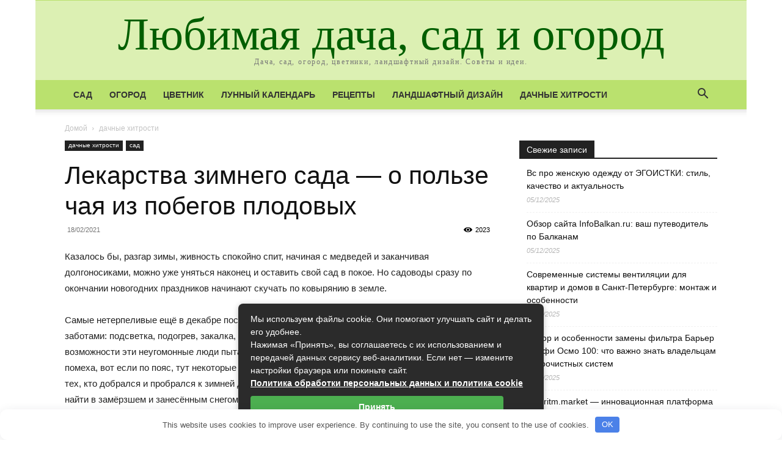

--- FILE ---
content_type: text/html; charset=UTF-8
request_url: https://www.xn--80afdb0cbapl.xn--p1ai/lekarstva-zimnego-sada-o-polze-chaya-iz-pobegov-plodovyx/
body_size: 43566
content:
<!doctype html > <!--[if IE 8]> <html class="ie8" lang="en"> <![endif]--> <!--[if IE 9]> <html class="ie9" lang="en"> <![endif]--> <!--[if gt IE 8]><!--> <html dir="ltr" lang="ru-RU" prefix="og: https://ogp.me/ns#"> <!--<![endif]--> <head> <title>Лекарства зимнего сада — о пользе чая из побегов плодовых</title> <meta charset="UTF-8"/> <meta name="viewport" content="width=device-width, initial-scale=1.0"> <link rel="pingback" href="https://www.xn--80afdb0cbapl.xn--p1ai/xmlrpc.php"/> <!-- All in One SEO 4.9.2 - aioseo.com --> <meta name="robots" content="max-snippet:-1, max-image-preview:large, max-video-preview:-1"/> <meta name="author" content="admin"/> <link rel="canonical" href="https://www.xn--80afdb0cbapl.xn--p1ai/lekarstva-zimnego-sada-o-polze-chaya-iz-pobegov-plodovyx/"/> <meta name="generator" content="All in One SEO (AIOSEO) 4.9.2"/> <meta property="og:locale" content="ru_RU"/> <meta property="og:site_name" content="Любимая дача, сад и огород"/> <meta property="og:type" content="article"/> <meta property="og:title" content="Лекарства зимнего сада — о пользе чая из побегов плодовых"/> <meta property="og:url" content="https://www.xn--80afdb0cbapl.xn--p1ai/lekarstva-zimnego-sada-o-polze-chaya-iz-pobegov-plodovyx/"/> <meta property="og:image" content="https://www.xn--80afdb0cbapl.xn--p1ai/wp-content/uploads/2021/02/srezannye-vetki-plodovyh-derevev-i-kustarnikov.jpeg"/> <meta property="og:image:secure_url" content="https://www.xn--80afdb0cbapl.xn--p1ai/wp-content/uploads/2021/02/srezannye-vetki-plodovyh-derevev-i-kustarnikov.jpeg"/> <meta property="og:image:width" content="640"/> <meta property="og:image:height" content="427"/> <meta property="article:published_time" content="2021-02-18T14:53:37+00:00"/> <meta property="article:modified_time" content="2021-02-18T14:53:37+00:00"/> <meta property="article:publisher" content="https://www.facebook.com/DachaGardenFlowers"/> <script type="application/ld+json" class="aioseo-schema">
			{"@context":"https:\/\/schema.org","@graph":[{"@type":"Article","@id":"https:\/\/www.xn--80afdb0cbapl.xn--p1ai\/lekarstva-zimnego-sada-o-polze-chaya-iz-pobegov-plodovyx\/#article","name":"\u041b\u0435\u043a\u0430\u0440\u0441\u0442\u0432\u0430 \u0437\u0438\u043c\u043d\u0435\u0433\u043e \u0441\u0430\u0434\u0430 \u2014 \u043e \u043f\u043e\u043b\u044c\u0437\u0435 \u0447\u0430\u044f \u0438\u0437 \u043f\u043e\u0431\u0435\u0433\u043e\u0432 \u043f\u043b\u043e\u0434\u043e\u0432\u044b\u0445","headline":"\u041b\u0435\u043a\u0430\u0440\u0441\u0442\u0432\u0430 \u0437\u0438\u043c\u043d\u0435\u0433\u043e \u0441\u0430\u0434\u0430 \u2014 \u043e \u043f\u043e\u043b\u044c\u0437\u0435 \u0447\u0430\u044f \u0438\u0437 \u043f\u043e\u0431\u0435\u0433\u043e\u0432 \u043f\u043b\u043e\u0434\u043e\u0432\u044b\u0445","author":{"@id":"https:\/\/www.xn--80afdb0cbapl.xn--p1ai\/author\/admin\/#author"},"publisher":{"@id":"https:\/\/www.xn--80afdb0cbapl.xn--p1ai\/#organization"},"image":{"@type":"ImageObject","url":"https:\/\/www.xn--80afdb0cbapl.xn--p1ai\/wp-content\/uploads\/2021\/02\/srezannye-vetki-plodovyh-derevev-i-kustarnikov.jpeg","width":640,"height":427,"caption":"lekarstva-zimnego-sada-o-polze-chaya-iz-pobegov-plodovyx"},"datePublished":"2021-02-18T21:53:37+07:00","dateModified":"2021-02-18T21:53:37+07:00","inLanguage":"ru-RU","mainEntityOfPage":{"@id":"https:\/\/www.xn--80afdb0cbapl.xn--p1ai\/lekarstva-zimnego-sada-o-polze-chaya-iz-pobegov-plodovyx\/#webpage"},"isPartOf":{"@id":"https:\/\/www.xn--80afdb0cbapl.xn--p1ai\/lekarstva-zimnego-sada-o-polze-chaya-iz-pobegov-plodovyx\/#webpage"},"articleSection":"\u0434\u0430\u0447\u043d\u044b\u0435 \u0445\u0438\u0442\u0440\u043e\u0441\u0442\u0438, \u0441\u0430\u0434"},{"@type":"BreadcrumbList","@id":"https:\/\/www.xn--80afdb0cbapl.xn--p1ai\/lekarstva-zimnego-sada-o-polze-chaya-iz-pobegov-plodovyx\/#breadcrumblist","itemListElement":[{"@type":"ListItem","@id":"https:\/\/www.xn--80afdb0cbapl.xn--p1ai#listItem","position":1,"name":"Home","item":"https:\/\/www.xn--80afdb0cbapl.xn--p1ai","nextItem":{"@type":"ListItem","@id":"https:\/\/www.xn--80afdb0cbapl.xn--p1ai\/category\/sad\/#listItem","name":"\u0441\u0430\u0434"}},{"@type":"ListItem","@id":"https:\/\/www.xn--80afdb0cbapl.xn--p1ai\/category\/sad\/#listItem","position":2,"name":"\u0441\u0430\u0434","item":"https:\/\/www.xn--80afdb0cbapl.xn--p1ai\/category\/sad\/","nextItem":{"@type":"ListItem","@id":"https:\/\/www.xn--80afdb0cbapl.xn--p1ai\/lekarstva-zimnego-sada-o-polze-chaya-iz-pobegov-plodovyx\/#listItem","name":"\u041b\u0435\u043a\u0430\u0440\u0441\u0442\u0432\u0430 \u0437\u0438\u043c\u043d\u0435\u0433\u043e \u0441\u0430\u0434\u0430 \u2014 \u043e \u043f\u043e\u043b\u044c\u0437\u0435 \u0447\u0430\u044f \u0438\u0437 \u043f\u043e\u0431\u0435\u0433\u043e\u0432 \u043f\u043b\u043e\u0434\u043e\u0432\u044b\u0445"},"previousItem":{"@type":"ListItem","@id":"https:\/\/www.xn--80afdb0cbapl.xn--p1ai#listItem","name":"Home"}},{"@type":"ListItem","@id":"https:\/\/www.xn--80afdb0cbapl.xn--p1ai\/lekarstva-zimnego-sada-o-polze-chaya-iz-pobegov-plodovyx\/#listItem","position":3,"name":"\u041b\u0435\u043a\u0430\u0440\u0441\u0442\u0432\u0430 \u0437\u0438\u043c\u043d\u0435\u0433\u043e \u0441\u0430\u0434\u0430 \u2014 \u043e \u043f\u043e\u043b\u044c\u0437\u0435 \u0447\u0430\u044f \u0438\u0437 \u043f\u043e\u0431\u0435\u0433\u043e\u0432 \u043f\u043b\u043e\u0434\u043e\u0432\u044b\u0445","previousItem":{"@type":"ListItem","@id":"https:\/\/www.xn--80afdb0cbapl.xn--p1ai\/category\/sad\/#listItem","name":"\u0441\u0430\u0434"}}]},{"@type":"Organization","@id":"https:\/\/www.xn--80afdb0cbapl.xn--p1ai\/#organization","name":"\u041b\u044e\u0431\u0438\u043c\u0430\u044f \u0434\u0430\u0447\u0430, \u0441\u0430\u0434 \u0438 \u043e\u0433\u043e\u0440\u043e\u0434","description":"\u0414\u0430\u0447\u0430, \u0441\u0430\u0434, \u043e\u0433\u043e\u0440\u043e\u0434, \u0446\u0432\u0435\u0442\u043d\u0438\u043a\u0438, \u043b\u0430\u043d\u0434\u0448\u0430\u0444\u0442\u043d\u044b\u0439 \u0434\u0438\u0437\u0430\u0439\u043d. \u0421\u043e\u0432\u0435\u0442\u044b \u0438 \u0438\u0434\u0435\u0438","url":"https:\/\/www.xn--80afdb0cbapl.xn--p1ai\/"},{"@type":"Person","@id":"https:\/\/www.xn--80afdb0cbapl.xn--p1ai\/author\/admin\/#author","url":"https:\/\/www.xn--80afdb0cbapl.xn--p1ai\/author\/admin\/","name":"admin"},{"@type":"WebPage","@id":"https:\/\/www.xn--80afdb0cbapl.xn--p1ai\/lekarstva-zimnego-sada-o-polze-chaya-iz-pobegov-plodovyx\/#webpage","url":"https:\/\/www.xn--80afdb0cbapl.xn--p1ai\/lekarstva-zimnego-sada-o-polze-chaya-iz-pobegov-plodovyx\/","name":"\u041b\u0435\u043a\u0430\u0440\u0441\u0442\u0432\u0430 \u0437\u0438\u043c\u043d\u0435\u0433\u043e \u0441\u0430\u0434\u0430 \u2014 \u043e \u043f\u043e\u043b\u044c\u0437\u0435 \u0447\u0430\u044f \u0438\u0437 \u043f\u043e\u0431\u0435\u0433\u043e\u0432 \u043f\u043b\u043e\u0434\u043e\u0432\u044b\u0445","inLanguage":"ru-RU","isPartOf":{"@id":"https:\/\/www.xn--80afdb0cbapl.xn--p1ai\/#website"},"breadcrumb":{"@id":"https:\/\/www.xn--80afdb0cbapl.xn--p1ai\/lekarstva-zimnego-sada-o-polze-chaya-iz-pobegov-plodovyx\/#breadcrumblist"},"author":{"@id":"https:\/\/www.xn--80afdb0cbapl.xn--p1ai\/author\/admin\/#author"},"creator":{"@id":"https:\/\/www.xn--80afdb0cbapl.xn--p1ai\/author\/admin\/#author"},"image":{"@type":"ImageObject","url":"https:\/\/www.xn--80afdb0cbapl.xn--p1ai\/wp-content\/uploads\/2021\/02\/srezannye-vetki-plodovyh-derevev-i-kustarnikov.jpeg","@id":"https:\/\/www.xn--80afdb0cbapl.xn--p1ai\/lekarstva-zimnego-sada-o-polze-chaya-iz-pobegov-plodovyx\/#mainImage","width":640,"height":427,"caption":"lekarstva-zimnego-sada-o-polze-chaya-iz-pobegov-plodovyx"},"primaryImageOfPage":{"@id":"https:\/\/www.xn--80afdb0cbapl.xn--p1ai\/lekarstva-zimnego-sada-o-polze-chaya-iz-pobegov-plodovyx\/#mainImage"},"datePublished":"2021-02-18T21:53:37+07:00","dateModified":"2021-02-18T21:53:37+07:00"},{"@type":"WebSite","@id":"https:\/\/www.xn--80afdb0cbapl.xn--p1ai\/#website","url":"https:\/\/www.xn--80afdb0cbapl.xn--p1ai\/","name":"\u041b\u044e\u0431\u0438\u043c\u0430\u044f \u0434\u0430\u0447\u0430, \u0441\u0430\u0434 \u0438 \u043e\u0433\u043e\u0440\u043e\u0434","description":"\u0414\u0430\u0447\u0430, \u0441\u0430\u0434, \u043e\u0433\u043e\u0440\u043e\u0434, \u0446\u0432\u0435\u0442\u043d\u0438\u043a\u0438, \u043b\u0430\u043d\u0434\u0448\u0430\u0444\u0442\u043d\u044b\u0439 \u0434\u0438\u0437\u0430\u0439\u043d. \u0421\u043e\u0432\u0435\u0442\u044b \u0438 \u0438\u0434\u0435\u0438","inLanguage":"ru-RU","publisher":{"@id":"https:\/\/www.xn--80afdb0cbapl.xn--p1ai\/#organization"}}]}
		</script> <!-- All in One SEO --> <link rel="icon" type="image/png" href="https://www.xn--80afdb0cbapl.xn--p1ai/wp-content/uploads/2020/08/favicon-1.png"><style id='wp-img-auto-sizes-contain-inline-css' type='text/css'> img:is([sizes=auto i],[sizes^="auto," i]){contain-intrinsic-size:3000px 1500px} /*# sourceURL=wp-img-auto-sizes-contain-inline-css */ </style> <style id='classic-theme-styles-inline-css' type='text/css'> /*! This file is auto-generated */ .wp-block-button__link{color:#fff;background-color:#32373c;border-radius:9999px;box-shadow:none;text-decoration:none;padding:calc(.667em + 2px) calc(1.333em + 2px);font-size:1.125em}.wp-block-file__button{background:#32373c;color:#fff;text-decoration:none} /*# sourceURL=/wp-includes/css/classic-themes.min.css */ </style> <link rel='stylesheet' id='td-plugin-multi-purpose-css' href='https://www.xn--80afdb0cbapl.xn--p1ai/wp-content/plugins/td-composer/td-multi-purpose/style.css' type='text/css' media='all'/> <link rel='stylesheet' id='td-theme-css' href='https://www.xn--80afdb0cbapl.xn--p1ai/wp-content/themes/Newspaper/style.css' type='text/css' media='all'/> <style id='td-theme-inline-css' type='text/css'>@media (max-width:767px){.td-header-desktop-wrap{display:none}}@media (min-width:767px){.td-header-mobile-wrap{display:none}}</style> <link rel='stylesheet' id='td-legacy-framework-front-style-css' href='https://www.xn--80afdb0cbapl.xn--p1ai/wp-content/plugins/td-composer/legacy/Newspaper/assets/css/td_legacy_main.css' type='text/css' media='all'/> <link rel='stylesheet' id='td-standard-pack-framework-front-style-css' href='https://www.xn--80afdb0cbapl.xn--p1ai/wp-content/plugins/td-standard-pack/Newspaper/assets/css/td_standard_pack_main.css' type='text/css' media='all'/> <link rel='stylesheet' id='tdb_style_cloud_templates_front-css' href='https://www.xn--80afdb0cbapl.xn--p1ai/wp-content/plugins/td-cloud-library/assets/css/tdb_main.css' type='text/css' media='all'/> <script type="text/javascript" src="https://www.xn--80afdb0cbapl.xn--p1ai/wp-includes/js/jquery/jquery.min.js" id="jquery-core-js"></script> <script type="text/javascript" src="https://www.xn--80afdb0cbapl.xn--p1ai/wp-includes/js/jquery/jquery-migrate.min.js" id="jquery-migrate-js"></script> <style>.pseudo-clearfy-link { color: #008acf; cursor: pointer;}.pseudo-clearfy-link:hover { text-decoration: none;}</style><!-- Metadata generated with the Open Graph Protocol Framework plugin 2.1.0 - https://wordpress.org/plugins/open-graph-protocol-framework/ - https://www.itthinx.com/plugins/open-graph-protocol/ --><meta property="og:title" content="Лекарства зимнего сада — о пользе чая из побегов плодовых"/> <meta property="og:locale" content="ru_RU"/> <meta property="og:type" content="article"/> <meta property="og:image" content="https://www.xn--80afdb0cbapl.xn--p1ai/wp-content/uploads/2021/02/srezannye-vetki-plodovyh-derevev-i-kustarnikov.jpeg"/> <meta property="og:image:url" content="https://www.xn--80afdb0cbapl.xn--p1ai/wp-content/uploads/2021/02/srezannye-vetki-plodovyh-derevev-i-kustarnikov.jpeg"/> <meta property="og:image:secure_url" content="https://www.xn--80afdb0cbapl.xn--p1ai/wp-content/uploads/2021/02/srezannye-vetki-plodovyh-derevev-i-kustarnikov.jpeg"/> <meta property="og:image:width" content="640"/> <meta property="og:image:height" content="427"/> <meta property="og:image:alt" content="lekarstva-zimnego-sada-o-polze-chaya-iz-pobegov-plodovyx"/> <meta property="og:url" content="https://www.xn--80afdb0cbapl.xn--p1ai/lekarstva-zimnego-sada-o-polze-chaya-iz-pobegov-plodovyx/"/> <meta property="og:site_name" content="Любимая дача, сад и огород"/> <meta property="og:description" content="Казалось бы, разгар зимы, живность спокойно спит, начиная с медведей и заканчивая долгоносиками, можно уже уняться наконец и оставить свой сад в покое. Но садоводы сразу по окончании новогодних праздников начинают скучать по ковырянию в земле. Самые нетерпеливые ещё в декабре посеяли всякое в баночки, контейнеры и обеспечили себя заботами: подсветка, подогрев, закалка, проветривание и &hellip;"/> <script>
        window.tdb_global_vars = {"wpRestUrl":"https:\/\/www.xn--80afdb0cbapl.xn--p1ai\/wp-json\/","permalinkStructure":"\/%postname%\/"};
        window.tdb_p_autoload_vars = {"isAjax":false,"isAdminBarShowing":false,"autoloadScrollPercent":50,"postAutoloadStatus":"off","origPostEditUrl":null};
    </script> <style id="tdb-global-colors">:root{--accent-color:#fff}</style> <link rel="amphtml" href="https://www.xn--80afdb0cbapl.xn--p1ai/lekarstva-zimnego-sada-o-polze-chaya-iz-pobegov-plodovyx/?amp"> <!-- JS generated by theme --> <script type="text/javascript" id="td-generated-header-js">
    
    

	    var tdBlocksArray = []; //here we store all the items for the current page

	    // td_block class - each ajax block uses a object of this class for requests
	    function tdBlock() {
		    this.id = '';
		    this.block_type = 1; //block type id (1-234 etc)
		    this.atts = '';
		    this.td_column_number = '';
		    this.td_current_page = 1; //
		    this.post_count = 0; //from wp
		    this.found_posts = 0; //from wp
		    this.max_num_pages = 0; //from wp
		    this.td_filter_value = ''; //current live filter value
		    this.is_ajax_running = false;
		    this.td_user_action = ''; // load more or infinite loader (used by the animation)
		    this.header_color = '';
		    this.ajax_pagination_infinite_stop = ''; //show load more at page x
	    }

        // td_js_generator - mini detector
        ( function () {
            var htmlTag = document.getElementsByTagName("html")[0];

	        if ( navigator.userAgent.indexOf("MSIE 10.0") > -1 ) {
                htmlTag.className += ' ie10';
            }

            if ( !!navigator.userAgent.match(/Trident.*rv\:11\./) ) {
                htmlTag.className += ' ie11';
            }

	        if ( navigator.userAgent.indexOf("Edge") > -1 ) {
                htmlTag.className += ' ieEdge';
            }

            if ( /(iPad|iPhone|iPod)/g.test(navigator.userAgent) ) {
                htmlTag.className += ' td-md-is-ios';
            }

            var user_agent = navigator.userAgent.toLowerCase();
            if ( user_agent.indexOf("android") > -1 ) {
                htmlTag.className += ' td-md-is-android';
            }

            if ( -1 !== navigator.userAgent.indexOf('Mac OS X')  ) {
                htmlTag.className += ' td-md-is-os-x';
            }

            if ( /chrom(e|ium)/.test(navigator.userAgent.toLowerCase()) ) {
               htmlTag.className += ' td-md-is-chrome';
            }

            if ( -1 !== navigator.userAgent.indexOf('Firefox') ) {
                htmlTag.className += ' td-md-is-firefox';
            }

            if ( -1 !== navigator.userAgent.indexOf('Safari') && -1 === navigator.userAgent.indexOf('Chrome') ) {
                htmlTag.className += ' td-md-is-safari';
            }

            if( -1 !== navigator.userAgent.indexOf('IEMobile') ){
                htmlTag.className += ' td-md-is-iemobile';
            }

        })();

        var tdLocalCache = {};

        ( function () {
            "use strict";

            tdLocalCache = {
                data: {},
                remove: function (resource_id) {
                    delete tdLocalCache.data[resource_id];
                },
                exist: function (resource_id) {
                    return tdLocalCache.data.hasOwnProperty(resource_id) && tdLocalCache.data[resource_id] !== null;
                },
                get: function (resource_id) {
                    return tdLocalCache.data[resource_id];
                },
                set: function (resource_id, cachedData) {
                    tdLocalCache.remove(resource_id);
                    tdLocalCache.data[resource_id] = cachedData;
                }
            };
        })();

    
    
var td_viewport_interval_list=[{"limitBottom":767,"sidebarWidth":228},{"limitBottom":1018,"sidebarWidth":300},{"limitBottom":1140,"sidebarWidth":324}];
var td_animation_stack_effect="type0";
var tds_animation_stack=true;
var td_animation_stack_specific_selectors=".entry-thumb, img, .td-lazy-img";
var td_animation_stack_general_selectors=".td-animation-stack img, .td-animation-stack .entry-thumb, .post img, .td-animation-stack .td-lazy-img";
var tds_general_modal_image="yes";
var tds_general_modal_image_disable_mob="yes";
var tdc_is_installed="yes";
var td_ajax_url="https:\/\/www.xn--80afdb0cbapl.xn--p1ai\/wp-admin\/admin-ajax.php?td_theme_name=Newspaper&v=12.6.6";
var td_get_template_directory_uri="https:\/\/www.xn--80afdb0cbapl.xn--p1ai\/wp-content\/plugins\/td-composer\/legacy\/common";
var tds_snap_menu="";
var tds_logo_on_sticky="";
var tds_header_style="9";
var td_please_wait="\u041f\u043e\u0436\u0430\u043b\u0443\u0439\u0441\u0442\u0430, \u043f\u043e\u0434\u043e\u0436\u0434\u0438\u0442\u0435...";
var td_email_user_pass_incorrect="\u041d\u0435\u0432\u0435\u0440\u043d\u043e\u0435 \u0438\u043c\u044f \u043f\u043e\u043b\u044c\u0437\u043e\u0432\u0430\u0442\u0435\u043b\u044f \u0438\u043b\u0438 \u043f\u0430\u0440\u043e\u043b\u044c!";
var td_email_user_incorrect="\u041d\u0435\u0432\u0435\u0440\u043d\u044b\u0439 \u0430\u0434\u0440\u0435\u0441 \u044d\u043b\u0435\u043a\u0442\u0440\u043e\u043d\u043d\u043e\u0439 \u043f\u043e\u0447\u0442\u044b \u0438\u043b\u0438 \u043f\u0430\u0440\u043e\u043b\u044c!";
var td_email_incorrect="\u041d\u0435\u0432\u0435\u0440\u043d\u044b\u0439 \u0430\u0434\u0440\u0435\u0441 \u044d\u043b\u0435\u043a\u0442\u0440\u043e\u043d\u043d\u043e\u0439 \u043f\u043e\u0447\u0442\u044b!";
var td_user_incorrect="Username incorrect!";
var td_email_user_empty="Email or username empty!";
var td_pass_empty="Pass empty!";
var td_pass_pattern_incorrect="Invalid Pass Pattern!";
var td_retype_pass_incorrect="Retyped Pass incorrect!";
var tds_more_articles_on_post_enable="";
var tds_more_articles_on_post_time_to_wait="1";
var tds_more_articles_on_post_pages_distance_from_top=0;
var tds_captcha="";
var tds_theme_color_site_wide="#bae16e";
var tds_smart_sidebar="enabled";
var tdThemeName="Newspaper";
var tdThemeNameWl="Newspaper";
var td_magnific_popup_translation_tPrev="\u041f\u0440\u0435\u0434\u044b\u0434\u0443\u0449\u0438\u0439 (\u041a\u043d\u043e\u043f\u043a\u0430 \u0432\u043b\u0435\u0432\u043e)";
var td_magnific_popup_translation_tNext="\u0421\u043b\u0435\u0434\u0443\u044e\u0449\u0438\u0439 (\u041a\u043d\u043e\u043f\u043a\u0430 \u0432\u043f\u0440\u0430\u0432\u043e)";
var td_magnific_popup_translation_tCounter="%curr% \u0438\u0437 %total%";
var td_magnific_popup_translation_ajax_tError="\u0421\u043e\u0434\u0435\u0440\u0436\u0438\u043c\u043e\u0435 %url% \u043d\u0435 \u043c\u043e\u0436\u0435\u0442 \u0431\u044b\u0442\u044c \u0437\u0430\u0433\u0440\u0443\u0436\u0435\u043d\u043e.";
var td_magnific_popup_translation_image_tError="\u0418\u0437\u043e\u0431\u0440\u0430\u0436\u0435\u043d\u0438\u0435 #%curr% \u043d\u0435 \u0443\u0434\u0430\u043b\u043e\u0441\u044c \u0437\u0430\u0433\u0440\u0443\u0437\u0438\u0442\u044c.";
var tdBlockNonce="a33747582d";
var tdMobileMenu="enabled";
var tdMobileSearch="enabled";
var tdDateNamesI18n={"month_names":["\u042f\u043d\u0432\u0430\u0440\u044c","\u0424\u0435\u0432\u0440\u0430\u043b\u044c","\u041c\u0430\u0440\u0442","\u0410\u043f\u0440\u0435\u043b\u044c","\u041c\u0430\u0439","\u0418\u044e\u043d\u044c","\u0418\u044e\u043b\u044c","\u0410\u0432\u0433\u0443\u0441\u0442","\u0421\u0435\u043d\u0442\u044f\u0431\u0440\u044c","\u041e\u043a\u0442\u044f\u0431\u0440\u044c","\u041d\u043e\u044f\u0431\u0440\u044c","\u0414\u0435\u043a\u0430\u0431\u0440\u044c"],"month_names_short":["\u042f\u043d\u0432","\u0424\u0435\u0432","\u041c\u0430\u0440","\u0410\u043f\u0440","\u041c\u0430\u0439","\u0418\u044e\u043d","\u0418\u044e\u043b","\u0410\u0432\u0433","\u0421\u0435\u043d","\u041e\u043a\u0442","\u041d\u043e\u044f","\u0414\u0435\u043a"],"day_names":["\u0412\u043e\u0441\u043a\u0440\u0435\u0441\u0435\u043d\u044c\u0435","\u041f\u043e\u043d\u0435\u0434\u0435\u043b\u044c\u043d\u0438\u043a","\u0412\u0442\u043e\u0440\u043d\u0438\u043a","\u0421\u0440\u0435\u0434\u0430","\u0427\u0435\u0442\u0432\u0435\u0440\u0433","\u041f\u044f\u0442\u043d\u0438\u0446\u0430","\u0421\u0443\u0431\u0431\u043e\u0442\u0430"],"day_names_short":["\u0412\u0441","\u041f\u043d","\u0412\u0442","\u0421\u0440","\u0427\u0442","\u041f\u0442","\u0421\u0431"]};
var tdb_modal_confirm="\u0441\u043e\u0445\u0440\u0430\u043d\u044f\u0442\u044c";
var tdb_modal_cancel="\u043e\u0442\u043c\u0435\u043d\u0430";
var tdb_modal_confirm_alt="\u0434\u0430";
var tdb_modal_cancel_alt="\u043d\u0435\u0442";
var td_deploy_mode="deploy";
var td_ad_background_click_link="";
var td_ad_background_click_target="";
</script> <!-- Header style compiled by theme --> <style>:root{--td_excl_label:'ЭКСКЛЮЗИВНЫЙ';--td_theme_color:#bae16e;--td_slider_text:rgba(186,225,110,0.7);--td_text_header_color:#333333}.td-header-style-12 .td-header-menu-wrap-full,.td-header-style-12 .td-affix,.td-grid-style-1.td-hover-1 .td-big-grid-post:hover .td-post-category,.td-grid-style-5.td-hover-1 .td-big-grid-post:hover .td-post-category,.td_category_template_3 .td-current-sub-category,.td_category_template_8 .td-category-header .td-category a.td-current-sub-category,.td_category_template_4 .td-category-siblings .td-category a:hover,.td_block_big_grid_9.td-grid-style-1 .td-post-category,.td_block_big_grid_9.td-grid-style-5 .td-post-category,.td-grid-style-6.td-hover-1 .td-module-thumb:after,.tdm-menu-active-style5 .td-header-menu-wrap .sf-menu>.current-menu-item>a,.tdm-menu-active-style5 .td-header-menu-wrap .sf-menu>.current-menu-ancestor>a,.tdm-menu-active-style5 .td-header-menu-wrap .sf-menu>.current-category-ancestor>a,.tdm-menu-active-style5 .td-header-menu-wrap .sf-menu>li>a:hover,.tdm-menu-active-style5 .td-header-menu-wrap .sf-menu>.sfHover>a{background-color:#bae16e}.td_mega_menu_sub_cats .cur-sub-cat,.td-mega-span h3 a:hover,.td_mod_mega_menu:hover .entry-title a,.header-search-wrap .result-msg a:hover,.td-header-top-menu .td-drop-down-search .td_module_wrap:hover .entry-title a,.td-header-top-menu .td-icon-search:hover,.td-header-wrap .result-msg a:hover,.top-header-menu li a:hover,.top-header-menu .current-menu-item>a,.top-header-menu .current-menu-ancestor>a,.top-header-menu .current-category-ancestor>a,.td-social-icon-wrap>a:hover,.td-header-sp-top-widget .td-social-icon-wrap a:hover,.td_mod_related_posts:hover h3>a,.td-post-template-11 .td-related-title .td-related-left:hover,.td-post-template-11 .td-related-title .td-related-right:hover,.td-post-template-11 .td-related-title .td-cur-simple-item,.td-post-template-11 .td_block_related_posts .td-next-prev-wrap a:hover,.td-category-header .td-pulldown-category-filter-link:hover,.td-category-siblings .td-subcat-dropdown a:hover,.td-category-siblings .td-subcat-dropdown a.td-current-sub-category,.footer-text-wrap .footer-email-wrap a,.footer-social-wrap a:hover,.td_module_17 .td-read-more a:hover,.td_module_18 .td-read-more a:hover,.td_module_19 .td-post-author-name a:hover,.td-pulldown-syle-2 .td-subcat-dropdown:hover .td-subcat-more span,.td-pulldown-syle-2 .td-subcat-dropdown:hover .td-subcat-more i,.td-pulldown-syle-3 .td-subcat-dropdown:hover .td-subcat-more span,.td-pulldown-syle-3 .td-subcat-dropdown:hover .td-subcat-more i,.tdm-menu-active-style3 .tdm-header.td-header-wrap .sf-menu>.current-category-ancestor>a,.tdm-menu-active-style3 .tdm-header.td-header-wrap .sf-menu>.current-menu-ancestor>a,.tdm-menu-active-style3 .tdm-header.td-header-wrap .sf-menu>.current-menu-item>a,.tdm-menu-active-style3 .tdm-header.td-header-wrap .sf-menu>.sfHover>a,.tdm-menu-active-style3 .tdm-header.td-header-wrap .sf-menu>li>a:hover{color:#bae16e}.td-mega-menu-page .wpb_content_element ul li a:hover,.td-theme-wrap .td-aj-search-results .td_module_wrap:hover .entry-title a,.td-theme-wrap .header-search-wrap .result-msg a:hover{color:#bae16e!important}.td_category_template_8 .td-category-header .td-category a.td-current-sub-category,.td_category_template_4 .td-category-siblings .td-category a:hover,.tdm-menu-active-style4 .tdm-header .sf-menu>.current-menu-item>a,.tdm-menu-active-style4 .tdm-header .sf-menu>.current-menu-ancestor>a,.tdm-menu-active-style4 .tdm-header .sf-menu>.current-category-ancestor>a,.tdm-menu-active-style4 .tdm-header .sf-menu>li>a:hover,.tdm-menu-active-style4 .tdm-header .sf-menu>.sfHover>a{border-color:#bae16e}.td-header-wrap .td-header-top-menu-full,.td-header-wrap .top-header-menu .sub-menu,.tdm-header-style-1.td-header-wrap .td-header-top-menu-full,.tdm-header-style-1.td-header-wrap .top-header-menu .sub-menu,.tdm-header-style-2.td-header-wrap .td-header-top-menu-full,.tdm-header-style-2.td-header-wrap .top-header-menu .sub-menu,.tdm-header-style-3.td-header-wrap .td-header-top-menu-full,.tdm-header-style-3.td-header-wrap .top-header-menu .sub-menu{background-color:#bae16e}.td-header-style-8 .td-header-top-menu-full{background-color:transparent}.td-header-style-8 .td-header-top-menu-full .td-header-top-menu{background-color:#bae16e;padding-left:15px;padding-right:15px}.td-header-wrap .td-header-top-menu-full .td-header-top-menu,.td-header-wrap .td-header-top-menu-full{border-bottom:none}.td-header-top-menu,.td-header-top-menu a,.td-header-wrap .td-header-top-menu-full .td-header-top-menu,.td-header-wrap .td-header-top-menu-full a,.td-header-style-8 .td-header-top-menu,.td-header-style-8 .td-header-top-menu a,.td-header-top-menu .td-drop-down-search .entry-title a{color:#333333}.top-header-menu .current-menu-item>a,.top-header-menu .current-menu-ancestor>a,.top-header-menu .current-category-ancestor>a,.top-header-menu li a:hover,.td-header-sp-top-widget .td-icon-search:hover{color:#333333}.td-header-wrap .td-header-sp-top-widget .td-icon-font,.td-header-style-7 .td-header-top-menu .td-social-icon-wrap .td-icon-font{color:#1e73be}.td-header-wrap .td-header-sp-top-widget i.td-icon-font:hover{color:#1e73be}.td-header-wrap .td-header-menu-wrap-full,.td-header-menu-wrap.td-affix,.td-header-style-3 .td-header-main-menu,.td-header-style-3 .td-affix .td-header-main-menu,.td-header-style-4 .td-header-main-menu,.td-header-style-4 .td-affix .td-header-main-menu,.td-header-style-8 .td-header-menu-wrap.td-affix,.td-header-style-8 .td-header-top-menu-full{background-color:#bae16e}.td-boxed-layout .td-header-style-3 .td-header-menu-wrap,.td-boxed-layout .td-header-style-4 .td-header-menu-wrap,.td-header-style-3 .td_stretch_content .td-header-menu-wrap,.td-header-style-4 .td_stretch_content .td-header-menu-wrap{background-color:#bae16e!important}@media (min-width:1019px){.td-header-style-1 .td-header-sp-recs,.td-header-style-1 .td-header-sp-logo{margin-bottom:28px}}@media (min-width:768px) and (max-width:1018px){.td-header-style-1 .td-header-sp-recs,.td-header-style-1 .td-header-sp-logo{margin-bottom:14px}}.td-header-style-7 .td-header-top-menu{border-bottom:none}.sf-menu>.current-menu-item>a:after,.sf-menu>.current-menu-ancestor>a:after,.sf-menu>.current-category-ancestor>a:after,.sf-menu>li:hover>a:after,.sf-menu>.sfHover>a:after,.td_block_mega_menu .td-next-prev-wrap a:hover,.td-mega-span .td-post-category:hover,.td-header-wrap .black-menu .sf-menu>li>a:hover,.td-header-wrap .black-menu .sf-menu>.current-menu-ancestor>a,.td-header-wrap .black-menu .sf-menu>.sfHover>a,.td-header-wrap .black-menu .sf-menu>.current-menu-item>a,.td-header-wrap .black-menu .sf-menu>.current-menu-ancestor>a,.td-header-wrap .black-menu .sf-menu>.current-category-ancestor>a,.tdm-menu-active-style5 .tdm-header .td-header-menu-wrap .sf-menu>.current-menu-item>a,.tdm-menu-active-style5 .tdm-header .td-header-menu-wrap .sf-menu>.current-menu-ancestor>a,.tdm-menu-active-style5 .tdm-header .td-header-menu-wrap .sf-menu>.current-category-ancestor>a,.tdm-menu-active-style5 .tdm-header .td-header-menu-wrap .sf-menu>li>a:hover,.tdm-menu-active-style5 .tdm-header .td-header-menu-wrap .sf-menu>.sfHover>a{background-color:#bae16e}.td_block_mega_menu .td-next-prev-wrap a:hover,.tdm-menu-active-style4 .tdm-header .sf-menu>.current-menu-item>a,.tdm-menu-active-style4 .tdm-header .sf-menu>.current-menu-ancestor>a,.tdm-menu-active-style4 .tdm-header .sf-menu>.current-category-ancestor>a,.tdm-menu-active-style4 .tdm-header .sf-menu>li>a:hover,.tdm-menu-active-style4 .tdm-header .sf-menu>.sfHover>a{border-color:#bae16e}.header-search-wrap .td-drop-down-search:before{border-color:transparent transparent #bae16e transparent}.td_mega_menu_sub_cats .cur-sub-cat,.td_mod_mega_menu:hover .entry-title a,.td-theme-wrap .sf-menu ul .td-menu-item>a:hover,.td-theme-wrap .sf-menu ul .sfHover>a,.td-theme-wrap .sf-menu ul .current-menu-ancestor>a,.td-theme-wrap .sf-menu ul .current-category-ancestor>a,.td-theme-wrap .sf-menu ul .current-menu-item>a,.tdm-menu-active-style3 .tdm-header.td-header-wrap .sf-menu>.current-menu-item>a,.tdm-menu-active-style3 .tdm-header.td-header-wrap .sf-menu>.current-menu-ancestor>a,.tdm-menu-active-style3 .tdm-header.td-header-wrap .sf-menu>.current-category-ancestor>a,.tdm-menu-active-style3 .tdm-header.td-header-wrap .sf-menu>li>a:hover,.tdm-menu-active-style3 .tdm-header.td-header-wrap .sf-menu>.sfHover>a{color:#bae16e}.td-header-wrap .td-header-menu-wrap .sf-menu>li>a,.td-header-wrap .td-header-menu-social .td-social-icon-wrap a,.td-header-style-4 .td-header-menu-social .td-social-icon-wrap i,.td-header-style-5 .td-header-menu-social .td-social-icon-wrap i,.td-header-style-6 .td-header-menu-social .td-social-icon-wrap i,.td-header-style-12 .td-header-menu-social .td-social-icon-wrap i,.td-header-wrap .header-search-wrap #td-header-search-button .td-icon-search{color:#333333}.td-header-wrap .td-header-menu-social+.td-search-wrapper #td-header-search-button:before{background-color:#333333}.td-banner-wrap-full,.td-header-style-11 .td-logo-wrap-full{background-color:#dcf0b3}.td-header-style-11 .td-logo-wrap-full{border-bottom:0}@media (min-width:1019px){.td-header-style-2 .td-header-sp-recs,.td-header-style-5 .td-a-rec-id-header>div,.td-header-style-5 .td-g-rec-id-header>.adsbygoogle,.td-header-style-6 .td-a-rec-id-header>div,.td-header-style-6 .td-g-rec-id-header>.adsbygoogle,.td-header-style-7 .td-a-rec-id-header>div,.td-header-style-7 .td-g-rec-id-header>.adsbygoogle,.td-header-style-8 .td-a-rec-id-header>div,.td-header-style-8 .td-g-rec-id-header>.adsbygoogle,.td-header-style-12 .td-a-rec-id-header>div,.td-header-style-12 .td-g-rec-id-header>.adsbygoogle{margin-bottom:24px!important}}@media (min-width:768px) and (max-width:1018px){.td-header-style-2 .td-header-sp-recs,.td-header-style-5 .td-a-rec-id-header>div,.td-header-style-5 .td-g-rec-id-header>.adsbygoogle,.td-header-style-6 .td-a-rec-id-header>div,.td-header-style-6 .td-g-rec-id-header>.adsbygoogle,.td-header-style-7 .td-a-rec-id-header>div,.td-header-style-7 .td-g-rec-id-header>.adsbygoogle,.td-header-style-8 .td-a-rec-id-header>div,.td-header-style-8 .td-g-rec-id-header>.adsbygoogle,.td-header-style-12 .td-a-rec-id-header>div,.td-header-style-12 .td-g-rec-id-header>.adsbygoogle{margin-bottom:14px!important}}.td-header-wrap .td-logo-text-container .td-logo-text{color:#005e00}.td-footer-wrapper,.td-footer-wrapper .td_block_template_7 .td-block-title>*,.td-footer-wrapper .td_block_template_17 .td-block-title,.td-footer-wrapper .td-block-title-wrap .td-wrapper-pulldown-filter{background-color:#bae16e}.td-footer-wrapper,.td-footer-wrapper a,.td-footer-wrapper .block-title a,.td-footer-wrapper .block-title span,.td-footer-wrapper .block-title label,.td-footer-wrapper .td-excerpt,.td-footer-wrapper .td-post-author-name span,.td-footer-wrapper .td-post-date,.td-footer-wrapper .td-social-style3 .td_social_type a,.td-footer-wrapper .td-social-style3,.td-footer-wrapper .td-social-style4 .td_social_type a,.td-footer-wrapper .td-social-style4,.td-footer-wrapper .td-social-style9,.td-footer-wrapper .td-social-style10,.td-footer-wrapper .td-social-style2 .td_social_type a,.td-footer-wrapper .td-social-style8 .td_social_type a,.td-footer-wrapper .td-social-style2 .td_social_type,.td-footer-wrapper .td-social-style8 .td_social_type,.td-footer-template-13 .td-social-name,.td-footer-wrapper .td_block_template_7 .td-block-title>*{color:#333333}.td-footer-wrapper .widget_calendar th,.td-footer-wrapper .widget_calendar td,.td-footer-wrapper .td-social-style2 .td_social_type .td-social-box,.td-footer-wrapper .td-social-style8 .td_social_type .td-social-box,.td-social-style-2 .td-icon-font:after{border-color:#333333}.td-footer-wrapper .td-module-comments a,.td-footer-wrapper .td-post-category,.td-footer-wrapper .td-slide-meta .td-post-author-name span,.td-footer-wrapper .td-slide-meta .td-post-date{color:#fff}.td-footer-bottom-full .td-container::before{background-color:rgba(51,51,51,0.1)}.td-sub-footer-container{background-color:#bae16e}.td-sub-footer-container,.td-subfooter-menu li a{color:#333333}:root{--td_excl_label:'ЭКСКЛЮЗИВНЫЙ';--td_theme_color:#bae16e;--td_slider_text:rgba(186,225,110,0.7);--td_text_header_color:#333333}.td-header-style-12 .td-header-menu-wrap-full,.td-header-style-12 .td-affix,.td-grid-style-1.td-hover-1 .td-big-grid-post:hover .td-post-category,.td-grid-style-5.td-hover-1 .td-big-grid-post:hover .td-post-category,.td_category_template_3 .td-current-sub-category,.td_category_template_8 .td-category-header .td-category a.td-current-sub-category,.td_category_template_4 .td-category-siblings .td-category a:hover,.td_block_big_grid_9.td-grid-style-1 .td-post-category,.td_block_big_grid_9.td-grid-style-5 .td-post-category,.td-grid-style-6.td-hover-1 .td-module-thumb:after,.tdm-menu-active-style5 .td-header-menu-wrap .sf-menu>.current-menu-item>a,.tdm-menu-active-style5 .td-header-menu-wrap .sf-menu>.current-menu-ancestor>a,.tdm-menu-active-style5 .td-header-menu-wrap .sf-menu>.current-category-ancestor>a,.tdm-menu-active-style5 .td-header-menu-wrap .sf-menu>li>a:hover,.tdm-menu-active-style5 .td-header-menu-wrap .sf-menu>.sfHover>a{background-color:#bae16e}.td_mega_menu_sub_cats .cur-sub-cat,.td-mega-span h3 a:hover,.td_mod_mega_menu:hover .entry-title a,.header-search-wrap .result-msg a:hover,.td-header-top-menu .td-drop-down-search .td_module_wrap:hover .entry-title a,.td-header-top-menu .td-icon-search:hover,.td-header-wrap .result-msg a:hover,.top-header-menu li a:hover,.top-header-menu .current-menu-item>a,.top-header-menu .current-menu-ancestor>a,.top-header-menu .current-category-ancestor>a,.td-social-icon-wrap>a:hover,.td-header-sp-top-widget .td-social-icon-wrap a:hover,.td_mod_related_posts:hover h3>a,.td-post-template-11 .td-related-title .td-related-left:hover,.td-post-template-11 .td-related-title .td-related-right:hover,.td-post-template-11 .td-related-title .td-cur-simple-item,.td-post-template-11 .td_block_related_posts .td-next-prev-wrap a:hover,.td-category-header .td-pulldown-category-filter-link:hover,.td-category-siblings .td-subcat-dropdown a:hover,.td-category-siblings .td-subcat-dropdown a.td-current-sub-category,.footer-text-wrap .footer-email-wrap a,.footer-social-wrap a:hover,.td_module_17 .td-read-more a:hover,.td_module_18 .td-read-more a:hover,.td_module_19 .td-post-author-name a:hover,.td-pulldown-syle-2 .td-subcat-dropdown:hover .td-subcat-more span,.td-pulldown-syle-2 .td-subcat-dropdown:hover .td-subcat-more i,.td-pulldown-syle-3 .td-subcat-dropdown:hover .td-subcat-more span,.td-pulldown-syle-3 .td-subcat-dropdown:hover .td-subcat-more i,.tdm-menu-active-style3 .tdm-header.td-header-wrap .sf-menu>.current-category-ancestor>a,.tdm-menu-active-style3 .tdm-header.td-header-wrap .sf-menu>.current-menu-ancestor>a,.tdm-menu-active-style3 .tdm-header.td-header-wrap .sf-menu>.current-menu-item>a,.tdm-menu-active-style3 .tdm-header.td-header-wrap .sf-menu>.sfHover>a,.tdm-menu-active-style3 .tdm-header.td-header-wrap .sf-menu>li>a:hover{color:#bae16e}.td-mega-menu-page .wpb_content_element ul li a:hover,.td-theme-wrap .td-aj-search-results .td_module_wrap:hover .entry-title a,.td-theme-wrap .header-search-wrap .result-msg a:hover{color:#bae16e!important}.td_category_template_8 .td-category-header .td-category a.td-current-sub-category,.td_category_template_4 .td-category-siblings .td-category a:hover,.tdm-menu-active-style4 .tdm-header .sf-menu>.current-menu-item>a,.tdm-menu-active-style4 .tdm-header .sf-menu>.current-menu-ancestor>a,.tdm-menu-active-style4 .tdm-header .sf-menu>.current-category-ancestor>a,.tdm-menu-active-style4 .tdm-header .sf-menu>li>a:hover,.tdm-menu-active-style4 .tdm-header .sf-menu>.sfHover>a{border-color:#bae16e}.td-header-wrap .td-header-top-menu-full,.td-header-wrap .top-header-menu .sub-menu,.tdm-header-style-1.td-header-wrap .td-header-top-menu-full,.tdm-header-style-1.td-header-wrap .top-header-menu .sub-menu,.tdm-header-style-2.td-header-wrap .td-header-top-menu-full,.tdm-header-style-2.td-header-wrap .top-header-menu .sub-menu,.tdm-header-style-3.td-header-wrap .td-header-top-menu-full,.tdm-header-style-3.td-header-wrap .top-header-menu .sub-menu{background-color:#bae16e}.td-header-style-8 .td-header-top-menu-full{background-color:transparent}.td-header-style-8 .td-header-top-menu-full .td-header-top-menu{background-color:#bae16e;padding-left:15px;padding-right:15px}.td-header-wrap .td-header-top-menu-full .td-header-top-menu,.td-header-wrap .td-header-top-menu-full{border-bottom:none}.td-header-top-menu,.td-header-top-menu a,.td-header-wrap .td-header-top-menu-full .td-header-top-menu,.td-header-wrap .td-header-top-menu-full a,.td-header-style-8 .td-header-top-menu,.td-header-style-8 .td-header-top-menu a,.td-header-top-menu .td-drop-down-search .entry-title a{color:#333333}.top-header-menu .current-menu-item>a,.top-header-menu .current-menu-ancestor>a,.top-header-menu .current-category-ancestor>a,.top-header-menu li a:hover,.td-header-sp-top-widget .td-icon-search:hover{color:#333333}.td-header-wrap .td-header-sp-top-widget .td-icon-font,.td-header-style-7 .td-header-top-menu .td-social-icon-wrap .td-icon-font{color:#1e73be}.td-header-wrap .td-header-sp-top-widget i.td-icon-font:hover{color:#1e73be}.td-header-wrap .td-header-menu-wrap-full,.td-header-menu-wrap.td-affix,.td-header-style-3 .td-header-main-menu,.td-header-style-3 .td-affix .td-header-main-menu,.td-header-style-4 .td-header-main-menu,.td-header-style-4 .td-affix .td-header-main-menu,.td-header-style-8 .td-header-menu-wrap.td-affix,.td-header-style-8 .td-header-top-menu-full{background-color:#bae16e}.td-boxed-layout .td-header-style-3 .td-header-menu-wrap,.td-boxed-layout .td-header-style-4 .td-header-menu-wrap,.td-header-style-3 .td_stretch_content .td-header-menu-wrap,.td-header-style-4 .td_stretch_content .td-header-menu-wrap{background-color:#bae16e!important}@media (min-width:1019px){.td-header-style-1 .td-header-sp-recs,.td-header-style-1 .td-header-sp-logo{margin-bottom:28px}}@media (min-width:768px) and (max-width:1018px){.td-header-style-1 .td-header-sp-recs,.td-header-style-1 .td-header-sp-logo{margin-bottom:14px}}.td-header-style-7 .td-header-top-menu{border-bottom:none}.sf-menu>.current-menu-item>a:after,.sf-menu>.current-menu-ancestor>a:after,.sf-menu>.current-category-ancestor>a:after,.sf-menu>li:hover>a:after,.sf-menu>.sfHover>a:after,.td_block_mega_menu .td-next-prev-wrap a:hover,.td-mega-span .td-post-category:hover,.td-header-wrap .black-menu .sf-menu>li>a:hover,.td-header-wrap .black-menu .sf-menu>.current-menu-ancestor>a,.td-header-wrap .black-menu .sf-menu>.sfHover>a,.td-header-wrap .black-menu .sf-menu>.current-menu-item>a,.td-header-wrap .black-menu .sf-menu>.current-menu-ancestor>a,.td-header-wrap .black-menu .sf-menu>.current-category-ancestor>a,.tdm-menu-active-style5 .tdm-header .td-header-menu-wrap .sf-menu>.current-menu-item>a,.tdm-menu-active-style5 .tdm-header .td-header-menu-wrap .sf-menu>.current-menu-ancestor>a,.tdm-menu-active-style5 .tdm-header .td-header-menu-wrap .sf-menu>.current-category-ancestor>a,.tdm-menu-active-style5 .tdm-header .td-header-menu-wrap .sf-menu>li>a:hover,.tdm-menu-active-style5 .tdm-header .td-header-menu-wrap .sf-menu>.sfHover>a{background-color:#bae16e}.td_block_mega_menu .td-next-prev-wrap a:hover,.tdm-menu-active-style4 .tdm-header .sf-menu>.current-menu-item>a,.tdm-menu-active-style4 .tdm-header .sf-menu>.current-menu-ancestor>a,.tdm-menu-active-style4 .tdm-header .sf-menu>.current-category-ancestor>a,.tdm-menu-active-style4 .tdm-header .sf-menu>li>a:hover,.tdm-menu-active-style4 .tdm-header .sf-menu>.sfHover>a{border-color:#bae16e}.header-search-wrap .td-drop-down-search:before{border-color:transparent transparent #bae16e transparent}.td_mega_menu_sub_cats .cur-sub-cat,.td_mod_mega_menu:hover .entry-title a,.td-theme-wrap .sf-menu ul .td-menu-item>a:hover,.td-theme-wrap .sf-menu ul .sfHover>a,.td-theme-wrap .sf-menu ul .current-menu-ancestor>a,.td-theme-wrap .sf-menu ul .current-category-ancestor>a,.td-theme-wrap .sf-menu ul .current-menu-item>a,.tdm-menu-active-style3 .tdm-header.td-header-wrap .sf-menu>.current-menu-item>a,.tdm-menu-active-style3 .tdm-header.td-header-wrap .sf-menu>.current-menu-ancestor>a,.tdm-menu-active-style3 .tdm-header.td-header-wrap .sf-menu>.current-category-ancestor>a,.tdm-menu-active-style3 .tdm-header.td-header-wrap .sf-menu>li>a:hover,.tdm-menu-active-style3 .tdm-header.td-header-wrap .sf-menu>.sfHover>a{color:#bae16e}.td-header-wrap .td-header-menu-wrap .sf-menu>li>a,.td-header-wrap .td-header-menu-social .td-social-icon-wrap a,.td-header-style-4 .td-header-menu-social .td-social-icon-wrap i,.td-header-style-5 .td-header-menu-social .td-social-icon-wrap i,.td-header-style-6 .td-header-menu-social .td-social-icon-wrap i,.td-header-style-12 .td-header-menu-social .td-social-icon-wrap i,.td-header-wrap .header-search-wrap #td-header-search-button .td-icon-search{color:#333333}.td-header-wrap .td-header-menu-social+.td-search-wrapper #td-header-search-button:before{background-color:#333333}.td-banner-wrap-full,.td-header-style-11 .td-logo-wrap-full{background-color:#dcf0b3}.td-header-style-11 .td-logo-wrap-full{border-bottom:0}@media (min-width:1019px){.td-header-style-2 .td-header-sp-recs,.td-header-style-5 .td-a-rec-id-header>div,.td-header-style-5 .td-g-rec-id-header>.adsbygoogle,.td-header-style-6 .td-a-rec-id-header>div,.td-header-style-6 .td-g-rec-id-header>.adsbygoogle,.td-header-style-7 .td-a-rec-id-header>div,.td-header-style-7 .td-g-rec-id-header>.adsbygoogle,.td-header-style-8 .td-a-rec-id-header>div,.td-header-style-8 .td-g-rec-id-header>.adsbygoogle,.td-header-style-12 .td-a-rec-id-header>div,.td-header-style-12 .td-g-rec-id-header>.adsbygoogle{margin-bottom:24px!important}}@media (min-width:768px) and (max-width:1018px){.td-header-style-2 .td-header-sp-recs,.td-header-style-5 .td-a-rec-id-header>div,.td-header-style-5 .td-g-rec-id-header>.adsbygoogle,.td-header-style-6 .td-a-rec-id-header>div,.td-header-style-6 .td-g-rec-id-header>.adsbygoogle,.td-header-style-7 .td-a-rec-id-header>div,.td-header-style-7 .td-g-rec-id-header>.adsbygoogle,.td-header-style-8 .td-a-rec-id-header>div,.td-header-style-8 .td-g-rec-id-header>.adsbygoogle,.td-header-style-12 .td-a-rec-id-header>div,.td-header-style-12 .td-g-rec-id-header>.adsbygoogle{margin-bottom:14px!important}}.td-header-wrap .td-logo-text-container .td-logo-text{color:#005e00}.td-footer-wrapper,.td-footer-wrapper .td_block_template_7 .td-block-title>*,.td-footer-wrapper .td_block_template_17 .td-block-title,.td-footer-wrapper .td-block-title-wrap .td-wrapper-pulldown-filter{background-color:#bae16e}.td-footer-wrapper,.td-footer-wrapper a,.td-footer-wrapper .block-title a,.td-footer-wrapper .block-title span,.td-footer-wrapper .block-title label,.td-footer-wrapper .td-excerpt,.td-footer-wrapper .td-post-author-name span,.td-footer-wrapper .td-post-date,.td-footer-wrapper .td-social-style3 .td_social_type a,.td-footer-wrapper .td-social-style3,.td-footer-wrapper .td-social-style4 .td_social_type a,.td-footer-wrapper .td-social-style4,.td-footer-wrapper .td-social-style9,.td-footer-wrapper .td-social-style10,.td-footer-wrapper .td-social-style2 .td_social_type a,.td-footer-wrapper .td-social-style8 .td_social_type a,.td-footer-wrapper .td-social-style2 .td_social_type,.td-footer-wrapper .td-social-style8 .td_social_type,.td-footer-template-13 .td-social-name,.td-footer-wrapper .td_block_template_7 .td-block-title>*{color:#333333}.td-footer-wrapper .widget_calendar th,.td-footer-wrapper .widget_calendar td,.td-footer-wrapper .td-social-style2 .td_social_type .td-social-box,.td-footer-wrapper .td-social-style8 .td_social_type .td-social-box,.td-social-style-2 .td-icon-font:after{border-color:#333333}.td-footer-wrapper .td-module-comments a,.td-footer-wrapper .td-post-category,.td-footer-wrapper .td-slide-meta .td-post-author-name span,.td-footer-wrapper .td-slide-meta .td-post-date{color:#fff}.td-footer-bottom-full .td-container::before{background-color:rgba(51,51,51,0.1)}.td-sub-footer-container{background-color:#bae16e}.td-sub-footer-container,.td-subfooter-menu li a{color:#333333}</style> <script type="application/ld+json">
    {
        "@context": "https://schema.org",
        "@type": "BreadcrumbList",
        "itemListElement": [
            {
                "@type": "ListItem",
                "position": 1,
                "item": {
                    "@type": "WebSite",
                    "@id": "https://www.xn--80afdb0cbapl.xn--p1ai/",
                    "name": "Домой"
                }
            },
            {
                "@type": "ListItem",
                "position": 2,
                    "item": {
                    "@type": "WebPage",
                    "@id": "https://www.xn--80afdb0cbapl.xn--p1ai/category/dachnye-hitrosti/",
                    "name": "дачные хитрости"
                }
            }    
        ]
    }
</script> <link rel="icon" href="https://www.xn--80afdb0cbapl.xn--p1ai/wp-content/uploads/2024/11/cropped-favicon-1-32x32.png" sizes="32x32"/> <link rel="icon" href="https://www.xn--80afdb0cbapl.xn--p1ai/wp-content/uploads/2024/11/cropped-favicon-1-192x192.png" sizes="192x192"/> <link rel="apple-touch-icon" href="https://www.xn--80afdb0cbapl.xn--p1ai/wp-content/uploads/2024/11/cropped-favicon-1-180x180.png"/> <meta name="msapplication-TileImage" content="https://www.xn--80afdb0cbapl.xn--p1ai/wp-content/uploads/2024/11/cropped-favicon-1-270x270.png"/> <!-- Button style compiled by theme --> <style>.tdm-btn-style1{background-color:#bae16e}.tdm-btn-style2:before{border-color:#bae16e}.tdm-btn-style2{color:#bae16e}.tdm-btn-style3{-webkit-box-shadow:0 2px 16px #bae16e;-moz-box-shadow:0 2px 16px #bae16e;box-shadow:0 2px 16px #bae16e}.tdm-btn-style3:hover{-webkit-box-shadow:0 4px 26px #bae16e;-moz-box-shadow:0 4px 26px #bae16e;box-shadow:0 4px 26px #bae16e}</style> <style>.clearfy-cookie { position:fixed; left:0; right:0; bottom:0; padding:12px; color:#555555; background:#ffffff; box-shadow:0 3px 20px -5px rgba(41, 44, 56, 0.2); z-index:9999; font-size: 13px; border-radius: 12px; transition: .3s; }.clearfy-cookie--left { left: 20px; bottom: 20px; right: auto; max-width: 400px; margin-right: 20px; }.clearfy-cookie--right { left: auto; bottom: 20px; right: 20px; max-width: 400px; margin-left: 20px; }.clearfy-cookie.clearfy-cookie-hide { transform: translateY(150%) translateZ(0); opacity: 0; }.clearfy-cookie-container { max-width:1170px; margin:0 auto; text-align:center; }.clearfy-cookie-accept { background:#4b81e8; color:#fff; border:0; padding:.2em .8em; margin: 0 0 0 .5em; font-size: 13px; border-radius: 4px; cursor: pointer; }.clearfy-cookie-accept:hover,.clearfy-cookie-accept:focus { opacity: .9; }</style> <style id="tdw-css-placeholder">.td-main-sidebar .block-title span{color:white}</style><style id='global-styles-inline-css' type='text/css'>
:root{--wp--preset--aspect-ratio--square: 1;--wp--preset--aspect-ratio--4-3: 4/3;--wp--preset--aspect-ratio--3-4: 3/4;--wp--preset--aspect-ratio--3-2: 3/2;--wp--preset--aspect-ratio--2-3: 2/3;--wp--preset--aspect-ratio--16-9: 16/9;--wp--preset--aspect-ratio--9-16: 9/16;--wp--preset--color--black: #000000;--wp--preset--color--cyan-bluish-gray: #abb8c3;--wp--preset--color--white: #ffffff;--wp--preset--color--pale-pink: #f78da7;--wp--preset--color--vivid-red: #cf2e2e;--wp--preset--color--luminous-vivid-orange: #ff6900;--wp--preset--color--luminous-vivid-amber: #fcb900;--wp--preset--color--light-green-cyan: #7bdcb5;--wp--preset--color--vivid-green-cyan: #00d084;--wp--preset--color--pale-cyan-blue: #8ed1fc;--wp--preset--color--vivid-cyan-blue: #0693e3;--wp--preset--color--vivid-purple: #9b51e0;--wp--preset--gradient--vivid-cyan-blue-to-vivid-purple: linear-gradient(135deg,rgb(6,147,227) 0%,rgb(155,81,224) 100%);--wp--preset--gradient--light-green-cyan-to-vivid-green-cyan: linear-gradient(135deg,rgb(122,220,180) 0%,rgb(0,208,130) 100%);--wp--preset--gradient--luminous-vivid-amber-to-luminous-vivid-orange: linear-gradient(135deg,rgb(252,185,0) 0%,rgb(255,105,0) 100%);--wp--preset--gradient--luminous-vivid-orange-to-vivid-red: linear-gradient(135deg,rgb(255,105,0) 0%,rgb(207,46,46) 100%);--wp--preset--gradient--very-light-gray-to-cyan-bluish-gray: linear-gradient(135deg,rgb(238,238,238) 0%,rgb(169,184,195) 100%);--wp--preset--gradient--cool-to-warm-spectrum: linear-gradient(135deg,rgb(74,234,220) 0%,rgb(151,120,209) 20%,rgb(207,42,186) 40%,rgb(238,44,130) 60%,rgb(251,105,98) 80%,rgb(254,248,76) 100%);--wp--preset--gradient--blush-light-purple: linear-gradient(135deg,rgb(255,206,236) 0%,rgb(152,150,240) 100%);--wp--preset--gradient--blush-bordeaux: linear-gradient(135deg,rgb(254,205,165) 0%,rgb(254,45,45) 50%,rgb(107,0,62) 100%);--wp--preset--gradient--luminous-dusk: linear-gradient(135deg,rgb(255,203,112) 0%,rgb(199,81,192) 50%,rgb(65,88,208) 100%);--wp--preset--gradient--pale-ocean: linear-gradient(135deg,rgb(255,245,203) 0%,rgb(182,227,212) 50%,rgb(51,167,181) 100%);--wp--preset--gradient--electric-grass: linear-gradient(135deg,rgb(202,248,128) 0%,rgb(113,206,126) 100%);--wp--preset--gradient--midnight: linear-gradient(135deg,rgb(2,3,129) 0%,rgb(40,116,252) 100%);--wp--preset--font-size--small: 11px;--wp--preset--font-size--medium: 20px;--wp--preset--font-size--large: 32px;--wp--preset--font-size--x-large: 42px;--wp--preset--font-size--regular: 15px;--wp--preset--font-size--larger: 50px;--wp--preset--spacing--20: 0.44rem;--wp--preset--spacing--30: 0.67rem;--wp--preset--spacing--40: 1rem;--wp--preset--spacing--50: 1.5rem;--wp--preset--spacing--60: 2.25rem;--wp--preset--spacing--70: 3.38rem;--wp--preset--spacing--80: 5.06rem;--wp--preset--shadow--natural: 6px 6px 9px rgba(0, 0, 0, 0.2);--wp--preset--shadow--deep: 12px 12px 50px rgba(0, 0, 0, 0.4);--wp--preset--shadow--sharp: 6px 6px 0px rgba(0, 0, 0, 0.2);--wp--preset--shadow--outlined: 6px 6px 0px -3px rgb(255, 255, 255), 6px 6px rgb(0, 0, 0);--wp--preset--shadow--crisp: 6px 6px 0px rgb(0, 0, 0);}:where(.is-layout-flex){gap: 0.5em;}:where(.is-layout-grid){gap: 0.5em;}body .is-layout-flex{display: flex;}.is-layout-flex{flex-wrap: wrap;align-items: center;}.is-layout-flex > :is(*, div){margin: 0;}body .is-layout-grid{display: grid;}.is-layout-grid > :is(*, div){margin: 0;}:where(.wp-block-columns.is-layout-flex){gap: 2em;}:where(.wp-block-columns.is-layout-grid){gap: 2em;}:where(.wp-block-post-template.is-layout-flex){gap: 1.25em;}:where(.wp-block-post-template.is-layout-grid){gap: 1.25em;}.has-black-color{color: var(--wp--preset--color--black) !important;}.has-cyan-bluish-gray-color{color: var(--wp--preset--color--cyan-bluish-gray) !important;}.has-white-color{color: var(--wp--preset--color--white) !important;}.has-pale-pink-color{color: var(--wp--preset--color--pale-pink) !important;}.has-vivid-red-color{color: var(--wp--preset--color--vivid-red) !important;}.has-luminous-vivid-orange-color{color: var(--wp--preset--color--luminous-vivid-orange) !important;}.has-luminous-vivid-amber-color{color: var(--wp--preset--color--luminous-vivid-amber) !important;}.has-light-green-cyan-color{color: var(--wp--preset--color--light-green-cyan) !important;}.has-vivid-green-cyan-color{color: var(--wp--preset--color--vivid-green-cyan) !important;}.has-pale-cyan-blue-color{color: var(--wp--preset--color--pale-cyan-blue) !important;}.has-vivid-cyan-blue-color{color: var(--wp--preset--color--vivid-cyan-blue) !important;}.has-vivid-purple-color{color: var(--wp--preset--color--vivid-purple) !important;}.has-black-background-color{background-color: var(--wp--preset--color--black) !important;}.has-cyan-bluish-gray-background-color{background-color: var(--wp--preset--color--cyan-bluish-gray) !important;}.has-white-background-color{background-color: var(--wp--preset--color--white) !important;}.has-pale-pink-background-color{background-color: var(--wp--preset--color--pale-pink) !important;}.has-vivid-red-background-color{background-color: var(--wp--preset--color--vivid-red) !important;}.has-luminous-vivid-orange-background-color{background-color: var(--wp--preset--color--luminous-vivid-orange) !important;}.has-luminous-vivid-amber-background-color{background-color: var(--wp--preset--color--luminous-vivid-amber) !important;}.has-light-green-cyan-background-color{background-color: var(--wp--preset--color--light-green-cyan) !important;}.has-vivid-green-cyan-background-color{background-color: var(--wp--preset--color--vivid-green-cyan) !important;}.has-pale-cyan-blue-background-color{background-color: var(--wp--preset--color--pale-cyan-blue) !important;}.has-vivid-cyan-blue-background-color{background-color: var(--wp--preset--color--vivid-cyan-blue) !important;}.has-vivid-purple-background-color{background-color: var(--wp--preset--color--vivid-purple) !important;}.has-black-border-color{border-color: var(--wp--preset--color--black) !important;}.has-cyan-bluish-gray-border-color{border-color: var(--wp--preset--color--cyan-bluish-gray) !important;}.has-white-border-color{border-color: var(--wp--preset--color--white) !important;}.has-pale-pink-border-color{border-color: var(--wp--preset--color--pale-pink) !important;}.has-vivid-red-border-color{border-color: var(--wp--preset--color--vivid-red) !important;}.has-luminous-vivid-orange-border-color{border-color: var(--wp--preset--color--luminous-vivid-orange) !important;}.has-luminous-vivid-amber-border-color{border-color: var(--wp--preset--color--luminous-vivid-amber) !important;}.has-light-green-cyan-border-color{border-color: var(--wp--preset--color--light-green-cyan) !important;}.has-vivid-green-cyan-border-color{border-color: var(--wp--preset--color--vivid-green-cyan) !important;}.has-pale-cyan-blue-border-color{border-color: var(--wp--preset--color--pale-cyan-blue) !important;}.has-vivid-cyan-blue-border-color{border-color: var(--wp--preset--color--vivid-cyan-blue) !important;}.has-vivid-purple-border-color{border-color: var(--wp--preset--color--vivid-purple) !important;}.has-vivid-cyan-blue-to-vivid-purple-gradient-background{background: var(--wp--preset--gradient--vivid-cyan-blue-to-vivid-purple) !important;}.has-light-green-cyan-to-vivid-green-cyan-gradient-background{background: var(--wp--preset--gradient--light-green-cyan-to-vivid-green-cyan) !important;}.has-luminous-vivid-amber-to-luminous-vivid-orange-gradient-background{background: var(--wp--preset--gradient--luminous-vivid-amber-to-luminous-vivid-orange) !important;}.has-luminous-vivid-orange-to-vivid-red-gradient-background{background: var(--wp--preset--gradient--luminous-vivid-orange-to-vivid-red) !important;}.has-very-light-gray-to-cyan-bluish-gray-gradient-background{background: var(--wp--preset--gradient--very-light-gray-to-cyan-bluish-gray) !important;}.has-cool-to-warm-spectrum-gradient-background{background: var(--wp--preset--gradient--cool-to-warm-spectrum) !important;}.has-blush-light-purple-gradient-background{background: var(--wp--preset--gradient--blush-light-purple) !important;}.has-blush-bordeaux-gradient-background{background: var(--wp--preset--gradient--blush-bordeaux) !important;}.has-luminous-dusk-gradient-background{background: var(--wp--preset--gradient--luminous-dusk) !important;}.has-pale-ocean-gradient-background{background: var(--wp--preset--gradient--pale-ocean) !important;}.has-electric-grass-gradient-background{background: var(--wp--preset--gradient--electric-grass) !important;}.has-midnight-gradient-background{background: var(--wp--preset--gradient--midnight) !important;}.has-small-font-size{font-size: var(--wp--preset--font-size--small) !important;}.has-medium-font-size{font-size: var(--wp--preset--font-size--medium) !important;}.has-large-font-size{font-size: var(--wp--preset--font-size--large) !important;}.has-x-large-font-size{font-size: var(--wp--preset--font-size--x-large) !important;}
/*# sourceURL=global-styles-inline-css */
</style>
</head> <body class="wp-singular post-template-default single single-post postid-67943 single-format-standard wp-theme-Newspaper td-standard-pack lekarstva-zimnego-sada-o-polze-chaya-iz-pobegov-plodovyx global-block-template-1 single_template_5 td-animation-stack-type0 td-boxed-layout" itemscope="itemscope" itemtype="https://schema.org/WebPage"> <div class="td-scroll-up" data-style="style1"><i class="td-icon-menu-up"></i></div> <div class="td-menu-background" style="visibility:hidden"></div> <div id="td-mobile-nav" style="visibility:hidden"> <div class="td-mobile-container"> <!-- mobile menu top section --> <div class="td-menu-socials-wrap"> <!-- socials --> <div class="td-menu-socials"> <span class="td-social-icon-wrap"> <a target="_blank" href="https://www.youtube.com/user/DachaGardenFlowers" title="Youtube"> <i class="td-icon-font td-icon-youtube"></i> <span style="display: none">Youtube</span> </a> </span> </div> <!-- close button --> <div class="td-mobile-close"> <span><i class="td-icon-close-mobile"></i></span> </div> </div> <!-- login section --> <!-- menu section --> <div class="td-mobile-content"> <div class="menu-menyu-v-shapke-container"><ul id="menu-menyu-v-shapke" class="td-mobile-main-menu"><li id="menu-item-1189" class="menu-item menu-item-type-taxonomy menu-item-object-category current-post-ancestor current-menu-parent current-post-parent menu-item-has-children menu-item-first menu-item-1189"><a href="https://www.xn--80afdb0cbapl.xn--p1ai/category/sad/">сад<i class="td-icon-menu-right td-element-after"></i></a> <ul class="sub-menu"> <li id="menu-item-3130" class="menu-item menu-item-type-taxonomy menu-item-object-category menu-item-3130"><a href="https://www.xn--80afdb0cbapl.xn--p1ai/category/sad/bolezni-i-vrediteli/">болезни и вредители</a></li> <li id="menu-item-3137" class="menu-item menu-item-type-taxonomy menu-item-object-category menu-item-3137"><a href="https://www.xn--80afdb0cbapl.xn--p1ai/category/sad/razmnozhenie/">размножение</a></li> <li id="menu-item-3138" class="menu-item menu-item-type-taxonomy menu-item-object-category menu-item-3138"><a href="https://www.xn--80afdb0cbapl.xn--p1ai/category/sad/udobreniya-sad/">удобрения</a></li> </ul> </li> <li id="menu-item-1188" class="menu-item menu-item-type-taxonomy menu-item-object-category menu-item-has-children menu-item-1188"><a href="https://www.xn--80afdb0cbapl.xn--p1ai/category/ogorod/">огород<i class="td-icon-menu-right td-element-after"></i></a> <ul class="sub-menu"> <li id="menu-item-3129" class="menu-item menu-item-type-taxonomy menu-item-object-category menu-item-3129"><a href="https://www.xn--80afdb0cbapl.xn--p1ai/category/ogorod/ovoshhi/">овощи</a></li> <li id="menu-item-3134" class="menu-item menu-item-type-taxonomy menu-item-object-category menu-item-3134"><a href="https://www.xn--80afdb0cbapl.xn--p1ai/category/ogorod/semena/">семена</a></li> <li id="menu-item-3136" class="menu-item menu-item-type-taxonomy menu-item-object-category menu-item-3136"><a href="https://www.xn--80afdb0cbapl.xn--p1ai/category/ogorod-na-okne/">огород на окне</a></li> <li id="menu-item-1192" class="menu-item menu-item-type-taxonomy menu-item-object-category menu-item-1192"><a href="https://www.xn--80afdb0cbapl.xn--p1ai/category/polza-rastenij/">польза растений</a></li> </ul> </li> <li id="menu-item-1191" class="menu-item menu-item-type-taxonomy menu-item-object-category menu-item-has-children menu-item-1191"><a href="https://www.xn--80afdb0cbapl.xn--p1ai/category/cvetnik/">цветник<i class="td-icon-menu-right td-element-after"></i></a> <ul class="sub-menu"> <li id="menu-item-3131" class="menu-item menu-item-type-taxonomy menu-item-object-category menu-item-3131"><a href="https://www.xn--80afdb0cbapl.xn--p1ai/category/komnatnye-cvety/">комнатные цветы</a></li> </ul> </li> <li id="menu-item-1190" class="menu-item menu-item-type-taxonomy menu-item-object-category menu-item-1190"><a href="https://www.xn--80afdb0cbapl.xn--p1ai/category/lunnyj-kalendar/">лунный календарь</a></li> <li id="menu-item-3097" class="menu-item menu-item-type-taxonomy menu-item-object-category menu-item-3097"><a href="https://www.xn--80afdb0cbapl.xn--p1ai/category/recepty/">рецепты</a></li> <li id="menu-item-3098" class="menu-item menu-item-type-taxonomy menu-item-object-category menu-item-3098"><a href="https://www.xn--80afdb0cbapl.xn--p1ai/category/landshaftnyj-dizajn/">ландшафтный дизайн</a></li> <li id="menu-item-3132" class="menu-item menu-item-type-taxonomy menu-item-object-category current-post-ancestor current-menu-parent current-post-parent menu-item-3132"><a href="https://www.xn--80afdb0cbapl.xn--p1ai/category/dachnye-hitrosti/">дачные хитрости</a></li> </ul></div> </div> </div> <!-- register/login section --> </div><div class="td-search-background" style="visibility:hidden"></div> <div class="td-search-wrap-mob" style="visibility:hidden"> <div class="td-drop-down-search"> <form method="get" class="td-search-form" action="https://www.xn--80afdb0cbapl.xn--p1ai/"> <!-- close button --> <div class="td-search-close"> <span><i class="td-icon-close-mobile"></i></span> </div> <div role="search" class="td-search-input"> <span>Поиск</span> <input id="td-header-search-mob" type="text" value="" name="s" autocomplete="off"/> </div> </form> <div id="td-aj-search-mob" class="td-ajax-search-flex"></div> </div> </div> <div id="td-outer-wrap" class="td-theme-wrap"> <div class="tdc-header-wrap "> <!-- Header style 9 --> <div class="td-header-wrap td-header-style-9 "> <div class="td-header-top-menu-full td-container-wrap "> <div class="td-container td-header-row td-header-top-menu"> <div class="top-bar-style-2"> <div class="td-header-sp-top-widget"> </div> <div class="td-header-sp-top-menu"> </div> </div> <!-- LOGIN MODAL --> <div id="login-form" class="white-popup-block mfp-hide mfp-with-anim td-login-modal-wrap"> <div class="td-login-wrap"> <a href="#" aria-label="Back" class="td-back-button"><i class="td-icon-modal-back"></i></a> <div id="td-login-div" class="td-login-form-div td-display-block"> <div class="td-login-panel-title">войти в систему</div> <div class="td-login-panel-descr">Добро пожаловать! Войдите в свою учётную запись</div> <div class="td_display_err"></div> <form id="loginForm" action="#" method="post"> <div class="td-login-inputs"><input class="td-login-input" autocomplete="username" type="text" name="login_email" id="login_email" value="" required><label for="login_email">Ваше имя пользователя</label></div> <div class="td-login-inputs"><input class="td-login-input" autocomplete="current-password" type="password" name="login_pass" id="login_pass" value="" required><label for="login_pass">Ваш пароль</label></div> <input type="button" name="login_button" id="login_button" class="wpb_button btn td-login-button" value="авторизоваться"> </form> <div class="td-login-info-text"><a href="#" id="forgot-pass-link">Забыли пароль? получить помощь</a></div> <div class="td-login-info-text"><a class="privacy-policy-link" href="https://www.xn--80afdb0cbapl.xn--p1ai/politika-konfidencialnosti/">Политика конфиденциальности</a></div> </div> <div id="td-forgot-pass-div" class="td-login-form-div td-display-none"> <div class="td-login-panel-title">восстановление пароля</div> <div class="td-login-panel-descr">Восстановите свой пароль</div> <div class="td_display_err"></div> <form id="forgotpassForm" action="#" method="post"> <div class="td-login-inputs"><input class="td-login-input" type="text" name="forgot_email" id="forgot_email" value="" required><label for="forgot_email">Ваш адрес электронной почты</label></div> <input type="button" name="forgot_button" id="forgot_button" class="wpb_button btn td-login-button" value="отправить мой пароль"> </form> <div class="td-login-info-text">Пароль будет выслан Вам по электронной почте.</div> </div> </div> </div> </div> </div> <div class="td-banner-wrap-full td-logo-wrap-full td-container-wrap "> <div class="td-header-sp-logo"> <div class="td-logo-text-wrap"> <span class="td-logo-text-container"> <a class="td-logo-wrap" href="https://www.xn--80afdb0cbapl.xn--p1ai/"> <span class="td-logo-text">Любимая дача, сад и огород</span> <span class="td-tagline-text">Дача, сад, огород, цветники, ландшафтный дизайн. Советы и идеи.</span> </a> </span> </div> </div> </div> <div class="td-header-menu-wrap-full td-container-wrap "> <div class="td-header-menu-wrap td-header-gradient "> <div class="td-container td-header-row td-header-main-menu"> <div id="td-header-menu" role="navigation"> <div id="td-top-mobile-toggle"><a href="#" role="button" aria-label="Menu"><i class="td-icon-font td-icon-mobile"></i></a></div> <div class="td-main-menu-logo td-logo-in-header"> </div> <div class="menu-menyu-v-shapke-container"><ul id="menu-menyu-v-shapke-1" class="sf-menu"><li class="menu-item menu-item-type-taxonomy menu-item-object-category current-post-ancestor current-menu-parent current-post-parent menu-item-has-children menu-item-first td-menu-item td-normal-menu menu-item-1189"><a href="https://www.xn--80afdb0cbapl.xn--p1ai/category/sad/">сад</a> <ul class="sub-menu"> <li class="menu-item menu-item-type-taxonomy menu-item-object-category td-menu-item td-normal-menu menu-item-3130"><a href="https://www.xn--80afdb0cbapl.xn--p1ai/category/sad/bolezni-i-vrediteli/">болезни и вредители</a></li> <li class="menu-item menu-item-type-taxonomy menu-item-object-category td-menu-item td-normal-menu menu-item-3137"><a href="https://www.xn--80afdb0cbapl.xn--p1ai/category/sad/razmnozhenie/">размножение</a></li> <li class="menu-item menu-item-type-taxonomy menu-item-object-category td-menu-item td-normal-menu menu-item-3138"><a href="https://www.xn--80afdb0cbapl.xn--p1ai/category/sad/udobreniya-sad/">удобрения</a></li> </ul> </li> <li class="menu-item menu-item-type-taxonomy menu-item-object-category menu-item-has-children td-menu-item td-normal-menu menu-item-1188"><a href="https://www.xn--80afdb0cbapl.xn--p1ai/category/ogorod/">огород</a> <ul class="sub-menu"> <li class="menu-item menu-item-type-taxonomy menu-item-object-category td-menu-item td-normal-menu menu-item-3129"><a href="https://www.xn--80afdb0cbapl.xn--p1ai/category/ogorod/ovoshhi/">овощи</a></li> <li class="menu-item menu-item-type-taxonomy menu-item-object-category td-menu-item td-normal-menu menu-item-3134"><a href="https://www.xn--80afdb0cbapl.xn--p1ai/category/ogorod/semena/">семена</a></li> <li class="menu-item menu-item-type-taxonomy menu-item-object-category td-menu-item td-normal-menu menu-item-3136"><a href="https://www.xn--80afdb0cbapl.xn--p1ai/category/ogorod-na-okne/">огород на окне</a></li> <li class="menu-item menu-item-type-taxonomy menu-item-object-category td-menu-item td-normal-menu menu-item-1192"><a href="https://www.xn--80afdb0cbapl.xn--p1ai/category/polza-rastenij/">польза растений</a></li> </ul> </li> <li class="menu-item menu-item-type-taxonomy menu-item-object-category menu-item-has-children td-menu-item td-normal-menu menu-item-1191"><a href="https://www.xn--80afdb0cbapl.xn--p1ai/category/cvetnik/">цветник</a> <ul class="sub-menu"> <li class="menu-item menu-item-type-taxonomy menu-item-object-category td-menu-item td-normal-menu menu-item-3131"><a href="https://www.xn--80afdb0cbapl.xn--p1ai/category/komnatnye-cvety/">комнатные цветы</a></li> </ul> </li> <li class="menu-item menu-item-type-taxonomy menu-item-object-category td-menu-item td-normal-menu menu-item-1190"><a href="https://www.xn--80afdb0cbapl.xn--p1ai/category/lunnyj-kalendar/">лунный календарь</a></li> <li class="menu-item menu-item-type-taxonomy menu-item-object-category td-menu-item td-normal-menu menu-item-3097"><a href="https://www.xn--80afdb0cbapl.xn--p1ai/category/recepty/">рецепты</a></li> <li class="menu-item menu-item-type-taxonomy menu-item-object-category td-menu-item td-normal-menu menu-item-3098"><a href="https://www.xn--80afdb0cbapl.xn--p1ai/category/landshaftnyj-dizajn/">ландшафтный дизайн</a></li> <li class="menu-item menu-item-type-taxonomy menu-item-object-category current-post-ancestor current-menu-parent current-post-parent td-menu-item td-normal-menu menu-item-3132"><a href="https://www.xn--80afdb0cbapl.xn--p1ai/category/dachnye-hitrosti/">дачные хитрости</a></li> </ul></div></div> <div class="header-search-wrap"> <div class="td-search-btns-wrap"> <a id="td-header-search-button" href="#" role="button" aria-label="Search" class="dropdown-toggle " data-toggle="dropdown"><i class="td-icon-search"></i></a> <a id="td-header-search-button-mob" href="#" role="button" aria-label="Search" class="dropdown-toggle " data-toggle="dropdown"><i class="td-icon-search"></i></a> </div> <div class="td-drop-down-search" aria-labelledby="td-header-search-button"> <form method="get" class="td-search-form" action="https://www.xn--80afdb0cbapl.xn--p1ai/"> <div role="search" class="td-head-form-search-wrap"> <input id="td-header-search" type="text" value="" name="s" autocomplete="off"/><input class="wpb_button wpb_btn-inverse btn" type="submit" id="td-header-search-top" value="Поиск"/> </div> </form> <div id="td-aj-search"></div> </div> </div> </div> </div> </div> </div> </div> <div class="td-main-content-wrap td-container-wrap"> <div class="td-container td-post-template-5 "> <div class="td-crumb-container"><div class="entry-crumbs"><span><a class="entry-crumb" href="https://www.xn--80afdb0cbapl.xn--p1ai/">Домой</a></span> <i class="td-icon-right td-bread-sep td-bred-no-url-last"></i> <span class="td-bred-no-url-last">дачные хитрости</span></div></div> <div class="td-pb-row"> <div class="td-pb-span8 td-main-content" role="main"> <div class="td-ss-main-content"> <article id="post-67943" class="post-67943 post type-post status-publish format-standard has-post-thumbnail category-dachnye-hitrosti category-sad" itemscope itemtype="https://schema.org/Article"> <div class="td-post-header"> <ul class="td-category"><li class="entry-category"><a href="https://www.xn--80afdb0cbapl.xn--p1ai/category/dachnye-hitrosti/">дачные хитрости</a></li><li class="entry-category"><a href="https://www.xn--80afdb0cbapl.xn--p1ai/category/sad/">сад</a></li></ul> <header class="td-post-title"> <h1 class="entry-title">Лекарства зимнего сада — о пользе чая из побегов плодовых</h1> <div class="td-module-meta-info"> <span class="td-post-date"><time class="entry-date updated td-module-date" datetime="2021-02-18T21:53:37+07:00" >18/02/2021</time></span> <div class="td-post-views"><i class="td-icon-views"></i><span class="td-nr-views-67943">2023</span></div> </div> </header> </div> <div class="td-post-content tagdiv-type"> <p>Казалось бы, разгар зимы, живность спокойно спит, начиная с медведей и заканчивая долгоносиками, можно уже уняться наконец и оставить свой сад в покое. Но садоводы сразу по окончании новогодних праздников начинают скучать по ковырянию в земле.</p> <p>Самые нетерпеливые ещё в декабре посеяли всякое в баночки, контейнеры и обеспечили себя заботами: подсветка, подогрев, закалка, проветривание и прочие мероприятия. При любой возможности эти неугомонные люди пытаются попасть на свой участок — снег по колено не помеха, вот если по пояс, тут некоторые возможны затруднения. Но есть лопаты и энтузиазм! Для тех, кто добрался и пробрался к зимней даче, и будет статья. Что полезного для здоровья можно найти в замёрзшем и занесённым снегом саду, и как составить конкуренцию зайцам?</p> <p><img loading="lazy" decoding="async" width="640" height="427" class="wp-image-67944" src="https://www.xn--80afdb0cbapl.xn--p1ai/wp-content/uploads/2021/02/lekarstva-zimnego-sada-o-polze-chaya-iz-pobegov-p.jpeg" alt="Лекарства зимнего сада — о пользе чая из побегов плодовых"/></p> <h2>Что хорошего в голых деревьях?</h2> <p>«Хорошее» в данном контексте не синоним «красивое», а ближе по смыслу к словосочетанию «жизненно необходимое».  То есть не о том, как «Голые ветки чертили/На небе свинцовом/Причудливые узоры» — тему в таком варианте лучше всего получается раскрывать у японцев. Рассматриваемый вариант значительно более приземлённый — что полезного запасено на зиму в древесине, коре, побегах и почках плодовых деревьев. Заодно — почему они не мёрзнут зимой и почему зайцы и мыши активно обгрызают наши растения.</p> <p>К зиме деревья начинают готовиться загодя, для них она неожиданно не наступает. Подготовку, точнее, её зрелищную внешнюю сторону, мы наблюдаем каждую осень: листья меняют свой цвет, обезвоживаются и опадают. Кстати, самая красочная осенняя окраска листвы — в регионах с холодной сухой и солнечной осенью. В Канаде даже развито туристическое направление — любование осенней листвой весьма прибыльное.  А у нас-то таких регионов сколько!</p> <p>Перебравшись из Подмосковья в Комсомольск-на-Амуре, я сначала считала, что это какие-то местные породы деревьев с такой ошеломляющей окраской. Оказалось, те же самые берёзы, рябины, клёны, что и в средней полосе — но они невероятно яркие осенью.</p> <p>Вещества, окрашивающие листья в красно-жёлто-оранжевые цвета (каротиноиды), накапливаются в листьях с момента их образования. Они там не для красоты, у них есть свои функции. Только их не видно из-за большого количества хлорофилла в сочной мякоти листа. Осенью дерево начинает перекрывать каналы снабжения листьев питательными веществами и водой, листья обезвоживаются, оставшийся хлорофилл разрушается, новый не образуется, и проявляются те самые каротиноиды.</p> <p>Бордово-фиолетовые цвета обеспечиваются антоцианами, которые растение начинает накапливать ближе к зиме. Тоже не для нашего любования, а со своими утилитарными целями. Коричневый цвет — это отсутствие хлорофилла, антоцианов и каротиноидов, можно сказать, «скелет» листа — но не из жилок, а из клеточных стенок.</p> <p>Внутри растения незаметная глазу работа по подготовке к зиме кипит в течение всего летнего сезона: в древесине, коре, побегах и вновь образующихся почках растение складирует крахмал, сахара, жиры и ещё много всякого, ему необходимого. К концу лета в клеточных стенках откладывается лигнин и молодые органы одревесневают — это заметно визуально.</p> <p>Способы не переморозить зимой всю «водопроводную систему» растения сформировали уже давно и успешно ею пользуются. Они «консервируют» систему на зиму. Осенью поступление воды в ткани наземной части сокращается, из листьев растение оттягивает львиную долю сахаров, фосфор и азотосодержащие соединения, увеличивая в клетках ствола, побегов и почек концентрацию растворимых веществ — такая «незамерзайка» получается. Вещества, защищающие растение от переохлаждения, называются криопротекторами.</p> <p>На этом работа в растении по подготовке к зиме не заканчивается, оно ещё много чего перестраивает в своём метаболизме, что и позволяет пережить зиму без аварийных ситуаций. У деревьев, зимующих при температурах ниже -40 °С, есть свои дополнительные способы.</p> <p>То есть при подготовке к зиме деревья и кустарники запасают в коре, почках, побегах огромное количество полезных веществ, в том числе — крахмала, сахаров, жиров и белков. Ещё бы зайцы и мыши их не ели!</p> <p><img loading="lazy" decoding="async" width="640" height="427" class="wp-image-67945" src="https://www.xn--80afdb0cbapl.xn--p1ai/wp-content/uploads/2021/02/pri-podgotovke-k-zime-derevya-i-kustarniki-zapasayu.jpeg" alt="При подготовке к зиме деревья и кустарники запасают огромное количество полезных веществ, которыми мы можем воспользоваться"/> При подготовке к зиме деревья и кустарники запасают огромное количество полезных веществ, которыми мы можем воспользоваться</p> <h2>Что там полезного для нас?</h2> <p>Одним из белков-криопротекторов, которые дерево образует при промораживании, является <strong>пролин</strong>. Тот самый, который у людей помогает производству коллагена, улучшает структуру кожи, укрепляет сердечную мышцу, обеспечивает нормальное функционирование печени, почек, сосудов.  Разные растения накапливают его по-разному, но в любом случае в коре и почках после воздействия низких температур его количество увеличивается в разы.</p> <p>Неудивительно, что зайцы так хорошо прыгают — связки крепкие, сердце тоже. Защищая от них свои деревья, мы подрываем их здоровье.</p> <p>Как уже упомянуто, при подготовке к зиме происходит одревеснение молодых побегов, то есть, в клеточных стенках откладывается <strong>лигнин</strong>. Ничуть не менее полезный, чем пролин, только в другой области, преимущественно желудочно-кишечной. Только это не белок, а сложное полимерное соединение, скрепляющее в древесине волокна целлюлозы. С пищеварением у зайцев тоже всё хорошо.</p> <p><strong>Антоцианы</strong> также накапливаются к зиме в коре и однолетних ветвях, их содержание начинает падать с потеплением. О пользе этих соединений написаны тома, выпущена тьма рекламных роликов, в результате чего сине-фиолетовые ягоды, плоды и овощи обрели небывалую популярность. Вещества играют заметную роль в борьбе с диабетом и ожирением, в профилактике и лечении сердечно-сосудистых и воспалительных заболеваний. По большей части концентрируются они в коре деревьев (а грызуны-то знают!).</p> <p>Помимо этого, деревья и кустарники накапливают на зиму в побегах <strong>фенольные соединения</strong>, в частности, <strong>катехины</strong>, обладающие сильной антиоксидантной активностью. То есть в побегах, конечно, не одни катехины, а целый спектр фенольных соединений. И набор полезных свойств у них весьма широк: от противовоспалительных до регулирующих функцию желез внутренней секреции.</p> <p>В общем, уже понятно, что зайцы и мыши что-то знают о пользе зимней коры и нагло пользуются плодами непосильного труда садоводов. Предлагаю составить им конкуренцию.</p> <p>Вышеперечисленные вещества есть абсолютно во всех древесных и кустарниковых растениях нашего сада, но каждое растение обладает ещё и своим уникальным набором полезных свойств.</p> <p><img loading="lazy" decoding="async" width="640" height="427" class="wp-image-67946" src="https://www.xn--80afdb0cbapl.xn--p1ai/wp-content/uploads/2021/02/srezannye-vetki-plodovyh-derevev-i-kustarnikov.jpeg" alt="Срезанные ветки плодовых деревьев и кустарников"/> Срезанные ветки плодовых деревьев и кустарников.</p> <h2>Что будем употреблять и как?<strong></strong><strong> </strong></h2> <p>Кору нам обгрызать не придётся. Будем пить чай из побегов.</p> <p>Сначала желательно хозяйским взглядом окинуть свои богатства и прикинуть, что потребуется вырезать в конце зимы. В любом случае нужно будет убирать поломанное, загущающее, лишнее. Вот с этого «лишнего» и можно резать молодые побеги. Далее нужно вооружиться секатором, соответственно, экипироваться для лазания по сугробам, взять пакетики и маркер. Маркер — обязательно, потому что из кучи пакетиков с веточками выбрать без маркировки необходимый сможет только очень опытный садовод.</p> <p>Срезанные веточки не стоит оставлять в тепле, лучше их прямо в пакетиках поместить в холодильник и там хранить. А по вечерам пить полезный чай. Для этого утром нарезать веточки помельче и заварить кипятком в термосе в соотношении примерно 5 ст. л на литр воды. До вечера как раз настоятся. Не возбраняется добавлять мёд, но лучше сначала оценить натуральный вкус и полюбоваться цветом чая из веточек, он красивый.</p> <p>Настой <strong>вишнёвых</strong> побегов укрепляет сосуды, нормализует давление, разжижает кровь, помогает при воспалениях полости рта, женщинам рекомендуется при миоме, цистите.</p> <p><strong>Сливовый</strong> настой поможет снять стресс и успокоиться, унять головную боль.</p> <p><strong>Чёрная смородина</strong> среди садовых растений и всегда-то выделялась чемпионскими показателями полезности плодов, и вот, оказывается, побеги тоже в лидерах. Веточки даже долго настаивать не надо: пару минут и можно пить ароматный полезный чай. Стимулирует иммунитет, улучшает обмен веществ, помогает при болезнях почек, цистите, малокровии и нервном истощении, при пониженной кислотности. А вот если она повышенная, лучше заварить веточки красной или белой смородины.</p> <p>Настой <strong>грушевых</strong> побегов способствует выведению солей, нормализует сердечный ритм, снимает воспаления суставов. Мужчинам помогает при простатите.</p> <p><strong>Яблоневый</strong> чай хорошо использовать при анемии, атеросклерозе, варикозном расширении вен, помогает он при похудении и хронической усталости. Вкус чая сильно зависит от сорта яблонь, поэтому можно нарезать веточки с разных яблонь и сравнивать.</p> <p>Настой побегов <strong>аронии</strong> можно подержать подольше — с вечера заварить и на следующий вечер выпить. Употребляется при авитаминозе, плохой свёртываемости крови, пониженном давлении, сахарном диабете, болезнях желудка и печени.</p> <p>Веточки <strong>жимолости</strong> хорошо использовать в качестве мочегонного средства, при колитах, панкреатите, воспалении толстого кишечника.</p> <p>На ночь от бессонницы и для успокоения нервов неплохо выпить настой побегов <strong>калины</strong>.</p> <p>Если на участке растёт <strong>лещина </strong>или <strong>фундук</strong>, можно и с них побегов нарезать. «Ореховый» чай обладает противовоспалительными свойствами, поможет при простуде, варикозном расширении вен. А если оставить немного настоя на утро, примочки снимут припухлость и покраснение век.</p> <p><strong>Лимонник</strong> и<strong> облепиха —</strong> поливитаминные лидеры, о них на сайтах много написано, повторяться не буду.</p> <p>Те, кто от жадности нарезал слишком много веточек, могут использовать излишки несколько иначе: поставить их в холодную воду, поместить в прохладное тёмное место и дождаться набухания почек — набухшие почки ещё полезнее! Веточки смородины, вишни, сливы, жимолости можно оставить и на выгонку — вдохнуть зимой глоточек весны.</p> <p>Здоровья всем!</p> </div> <footer> <div class="td-post-source-tags"> </div> <div class="td-post-sharing-bottom"><div id="td_social_sharing_article_bottom" class="td-post-sharing td-ps-bg td-ps-notext td-post-sharing-style1 "> <style>.td-post-sharing-classic{position:relative;height:20px}.td-post-sharing{margin-left:-3px;margin-right:-3px;font-family:var(--td_default_google_font_1,'Open Sans','Open Sans Regular',sans-serif);z-index:2;white-space:nowrap;opacity:0}.td-post-sharing.td-social-show-all{white-space:normal}.td-js-loaded .td-post-sharing{-webkit-transition:opacity 0.3s;transition:opacity 0.3s;opacity:1}.td-post-sharing-classic+.td-post-sharing{margin-top:15px}@media (max-width:767px){.td-post-sharing-classic+.td-post-sharing{margin-top:8px}}.td-post-sharing-top{margin-bottom:30px}@media (max-width:767px){.td-post-sharing-top{margin-bottom:20px}}.td-post-sharing-bottom{border-style:solid;border-color:#ededed;border-width:1px 0;padding:21px 0;margin-bottom:42px}.td-post-sharing-bottom .td-post-sharing{margin-bottom:-7px}.td-post-sharing-visible,.td-social-sharing-hidden{display:inline-block}.td-social-sharing-hidden ul{display:none}.td-social-show-all .td-pulldown-filter-list{display:inline-block}.td-social-network,.td-social-handler{position:relative;display:inline-block;margin:0 3px 7px;height:40px;min-width:40px;font-size:11px;text-align:center;vertical-align:middle}.td-ps-notext .td-social-network .td-social-but-icon,.td-ps-notext .td-social-handler .td-social-but-icon{border-top-right-radius:2px;border-bottom-right-radius:2px}.td-social-network{color:#000;overflow:hidden}.td-social-network .td-social-but-icon{border-top-left-radius:2px;border-bottom-left-radius:2px}.td-social-network .td-social-but-text{border-top-right-radius:2px;border-bottom-right-radius:2px}.td-social-network:hover{opacity:0.8!important}.td-social-handler{color:#444;border:1px solid #e9e9e9;border-radius:2px}.td-social-handler .td-social-but-text{font-weight:700}.td-social-handler .td-social-but-text:before{background-color:#000;opacity:0.08}.td-social-share-text{margin-right:18px}.td-social-share-text:before,.td-social-share-text:after{content:'';position:absolute;top:50%;-webkit-transform:translateY(-50%);transform:translateY(-50%);left:100%;width:0;height:0;border-style:solid}.td-social-share-text:before{border-width:9px 0 9px 11px;border-color:transparent transparent transparent #e9e9e9}.td-social-share-text:after{border-width:8px 0 8px 10px;border-color:transparent transparent transparent #fff}.td-social-but-text,.td-social-but-icon{display:inline-block;position:relative}.td-social-but-icon{padding-left:13px;padding-right:13px;line-height:40px;z-index:1}.td-social-but-icon i{position:relative;top:-1px;vertical-align:middle}.td-social-but-text{margin-left:-6px;padding-left:12px;padding-right:17px;line-height:40px}.td-social-but-text:before{content:'';position:absolute;top:12px;left:0;width:1px;height:16px;background-color:#fff;opacity:0.2;z-index:1}.td-social-handler i,.td-social-facebook i,.td-social-reddit i,.td-social-linkedin i,.td-social-tumblr i,.td-social-stumbleupon i,.td-social-vk i,.td-social-viber i,.td-social-flipboard i,.td-social-koo i{font-size:14px}.td-social-telegram i{font-size:16px}.td-social-mail i,.td-social-line i,.td-social-print i{font-size:15px}.td-social-handler .td-icon-share{top:-1px;left:-1px}.td-social-twitter .td-icon-twitter{font-size:14px}.td-social-pinterest .td-icon-pinterest{font-size:13px}.td-social-whatsapp .td-icon-whatsapp,.td-social-kakao .td-icon-kakao{font-size:18px}.td-social-kakao .td-icon-kakao:before{color:#3C1B1D}.td-social-reddit .td-social-but-icon{padding-right:12px}.td-social-reddit .td-icon-reddit{left:-1px}.td-social-telegram .td-social-but-icon{padding-right:12px}.td-social-telegram .td-icon-telegram{left:-1px}.td-social-stumbleupon .td-social-but-icon{padding-right:11px}.td-social-stumbleupon .td-icon-stumbleupon{left:-2px}.td-social-digg .td-social-but-icon{padding-right:11px}.td-social-digg .td-icon-digg{left:-2px;font-size:17px}.td-social-vk .td-social-but-icon{padding-right:11px}.td-social-vk .td-icon-vk{left:-2px}.td-social-naver .td-icon-naver{left:-1px;font-size:16px}.td-social-gettr .td-icon-gettr{font-size:25px}.td-ps-notext .td-social-gettr .td-icon-gettr{left:-5px}.td-social-copy_url{position:relative}.td-social-copy_url-check{position:absolute;top:50%;left:50%;transform:translate(-50%,-50%);color:#fff;opacity:0;pointer-events:none;transition:opacity .2s ease-in-out;z-index:11}.td-social-copy_url .td-icon-copy_url{left:-1px;font-size:17px}.td-social-copy_url-disabled{pointer-events:none}.td-social-copy_url-disabled .td-icon-copy_url{opacity:0}.td-social-copy_url-copied .td-social-copy_url-check{opacity:1}@keyframes social_copy_url_loader{0%{-webkit-transform:rotate(0);transform:rotate(0)}100%{-webkit-transform:rotate(360deg);transform:rotate(360deg)}}.td-social-expand-tabs i{top:-2px;left:-1px;font-size:16px}@media (min-width:767px){.td-social-line,.td-social-viber{display:none}}.td-ps-bg .td-social-network{color:#fff}.td-ps-bg .td-social-facebook .td-social-but-icon,.td-ps-bg .td-social-facebook .td-social-but-text{background-color:#516eab}.td-ps-bg .td-social-twitter .td-social-but-icon,.td-ps-bg .td-social-twitter .td-social-but-text{background-color:#29c5f6}.td-ps-bg .td-social-pinterest .td-social-but-icon,.td-ps-bg .td-social-pinterest .td-social-but-text{background-color:#ca212a}.td-ps-bg .td-social-whatsapp .td-social-but-icon,.td-ps-bg .td-social-whatsapp .td-social-but-text{background-color:#7bbf6a}.td-ps-bg .td-social-reddit .td-social-but-icon,.td-ps-bg .td-social-reddit .td-social-but-text{background-color:#f54200}.td-ps-bg .td-social-mail .td-social-but-icon,.td-ps-bg .td-social-digg .td-social-but-icon,.td-ps-bg .td-social-copy_url .td-social-but-icon,.td-ps-bg .td-social-mail .td-social-but-text,.td-ps-bg .td-social-digg .td-social-but-text,.td-ps-bg .td-social-copy_url .td-social-but-text{background-color:#000}.td-ps-bg .td-social-print .td-social-but-icon,.td-ps-bg .td-social-print .td-social-but-text{background-color:#333}.td-ps-bg .td-social-linkedin .td-social-but-icon,.td-ps-bg .td-social-linkedin .td-social-but-text{background-color:#0266a0}.td-ps-bg .td-social-tumblr .td-social-but-icon,.td-ps-bg .td-social-tumblr .td-social-but-text{background-color:#3e5a70}.td-ps-bg .td-social-telegram .td-social-but-icon,.td-ps-bg .td-social-telegram .td-social-but-text{background-color:#179cde}.td-ps-bg .td-social-stumbleupon .td-social-but-icon,.td-ps-bg .td-social-stumbleupon .td-social-but-text{background-color:#ee4813}.td-ps-bg .td-social-vk .td-social-but-icon,.td-ps-bg .td-social-vk .td-social-but-text{background-color:#4c75a3}.td-ps-bg .td-social-line .td-social-but-icon,.td-ps-bg .td-social-line .td-social-but-text{background-color:#00b900}.td-ps-bg .td-social-viber .td-social-but-icon,.td-ps-bg .td-social-viber .td-social-but-text{background-color:#5d54a4}.td-ps-bg .td-social-naver .td-social-but-icon,.td-ps-bg .td-social-naver .td-social-but-text{background-color:#3ec729}.td-ps-bg .td-social-flipboard .td-social-but-icon,.td-ps-bg .td-social-flipboard .td-social-but-text{background-color:#f42827}.td-ps-bg .td-social-kakao .td-social-but-icon,.td-ps-bg .td-social-kakao .td-social-but-text{background-color:#f9e000}.td-ps-bg .td-social-gettr .td-social-but-icon,.td-ps-bg .td-social-gettr .td-social-but-text{background-color:#fc223b}.td-ps-bg .td-social-koo .td-social-but-icon,.td-ps-bg .td-social-koo .td-social-but-text{background-color:#facd00}.td-ps-dark-bg .td-social-network{color:#fff}.td-ps-dark-bg .td-social-network .td-social-but-icon,.td-ps-dark-bg .td-social-network .td-social-but-text{background-color:#000}.td-ps-border .td-social-network .td-social-but-icon,.td-ps-border .td-social-network .td-social-but-text{line-height:38px;border-width:1px;border-style:solid}.td-ps-border .td-social-network .td-social-but-text{border-left-width:0}.td-ps-border .td-social-network .td-social-but-text:before{background-color:#000;opacity:0.08}.td-ps-border.td-ps-padding .td-social-network .td-social-but-icon{border-right-width:0}.td-ps-border.td-ps-padding .td-social-network.td-social-expand-tabs .td-social-but-icon{border-right-width:1px}.td-ps-border-grey .td-social-but-icon,.td-ps-border-grey .td-social-but-text{border-color:#e9e9e9}.td-ps-border-colored .td-social-facebook .td-social-but-icon,.td-ps-border-colored .td-social-facebook .td-social-but-text{border-color:#516eab}.td-ps-border-colored .td-social-twitter .td-social-but-icon,div.td-ps-border-colored .td-social-twitter .td-social-but-text{border-color:#29c5f6;color:#29c5f6}.td-ps-border-colored .td-social-pinterest .td-social-but-icon,.td-ps-border-colored .td-social-pinterest .td-social-but-text{border-color:#ca212a}.td-ps-border-colored .td-social-whatsapp .td-social-but-icon,.td-ps-border-colored .td-social-whatsapp .td-social-but-text{border-color:#7bbf6a}.td-ps-border-colored .td-social-reddit .td-social-but-icon,.td-ps-border-colored .td-social-reddit .td-social-but-text{border-color:#f54200}.td-ps-border-colored .td-social-mail .td-social-but-icon,.td-ps-border-colored .td-social-digg .td-social-but-icon,.td-ps-border-colored .td-social-copy_url .td-social-but-icon,.td-ps-border-colored .td-social-mail .td-social-but-text,.td-ps-border-colored .td-social-digg .td-social-but-text,.td-ps-border-colored .td-social-copy_url .td-social-but-text{border-color:#000}.td-ps-border-colored .td-social-print .td-social-but-icon,.td-ps-border-colored .td-social-print .td-social-but-text{border-color:#333}.td-ps-border-colored .td-social-linkedin .td-social-but-icon,.td-ps-border-colored .td-social-linkedin .td-social-but-text{border-color:#0266a0}.td-ps-border-colored .td-social-tumblr .td-social-but-icon,.td-ps-border-colored .td-social-tumblr .td-social-but-text{border-color:#3e5a70}.td-ps-border-colored .td-social-telegram .td-social-but-icon,.td-ps-border-colored .td-social-telegram .td-social-but-text{border-color:#179cde}.td-ps-border-colored .td-social-stumbleupon .td-social-but-icon,.td-ps-border-colored .td-social-stumbleupon .td-social-but-text{border-color:#ee4813}.td-ps-border-colored .td-social-vk .td-social-but-icon,.td-ps-border-colored .td-social-vk .td-social-but-text{border-color:#4c75a3}.td-ps-border-colored .td-social-line .td-social-but-icon,.td-ps-border-colored .td-social-line .td-social-but-text{border-color:#00b900}.td-ps-border-colored .td-social-viber .td-social-but-icon,.td-ps-border-colored .td-social-viber .td-social-but-text{border-color:#5d54a4}.td-ps-border-colored .td-social-naver .td-social-but-icon,.td-ps-border-colored .td-social-naver .td-social-but-text{border-color:#3ec729}.td-ps-border-colored .td-social-flipboard .td-social-but-icon,.td-ps-border-colored .td-social-flipboard .td-social-but-text{border-color:#f42827}.td-ps-border-colored .td-social-kakao .td-social-but-icon,.td-ps-border-colored .td-social-kakao .td-social-but-text{border-color:#f9e000}.td-ps-border-colored .td-social-gettr .td-social-but-icon,.td-ps-border-colored .td-social-gettr .td-social-but-text{border-color:#fc223b}.td-ps-border-colored .td-social-koo .td-social-but-icon,.td-ps-border-colored .td-social-koo .td-social-but-text{border-color:#facd00}.td-ps-icon-bg .td-social-but-icon{height:100%;border-color:transparent!important}.td-ps-icon-bg .td-social-network .td-social-but-icon{color:#fff}.td-ps-icon-bg .td-social-facebook .td-social-but-icon{background-color:#516eab}.td-ps-icon-bg .td-social-twitter .td-social-but-icon{background-color:#29c5f6}.td-ps-icon-bg .td-social-pinterest .td-social-but-icon{background-color:#ca212a}.td-ps-icon-bg .td-social-whatsapp .td-social-but-icon{background-color:#7bbf6a}.td-ps-icon-bg .td-social-reddit .td-social-but-icon{background-color:#f54200}.td-ps-icon-bg .td-social-mail .td-social-but-icon,.td-ps-icon-bg .td-social-digg .td-social-but-icon,.td-ps-icon-bg .td-social-copy_url .td-social-but-icon{background-color:#000}.td-ps-icon-bg .td-social-print .td-social-but-icon{background-color:#333}.td-ps-icon-bg .td-social-linkedin .td-social-but-icon{background-color:#0266a0}.td-ps-icon-bg .td-social-tumblr .td-social-but-icon{background-color:#3e5a70}.td-ps-icon-bg .td-social-telegram .td-social-but-icon{background-color:#179cde}.td-ps-icon-bg .td-social-stumbleupon .td-social-but-icon{background-color:#ee4813}.td-ps-icon-bg .td-social-vk .td-social-but-icon{background-color:#4c75a3}.td-ps-icon-bg .td-social-line .td-social-but-icon{background-color:#00b900}.td-ps-icon-bg .td-social-viber .td-social-but-icon{background-color:#5d54a4}.td-ps-icon-bg .td-social-naver .td-social-but-icon{background-color:#3ec729}.td-ps-icon-bg .td-social-flipboard .td-social-but-icon{background-color:#f42827}.td-ps-icon-bg .td-social-kakao .td-social-but-icon{background-color:#f9e000}.td-ps-icon-bg .td-social-gettr .td-social-but-icon{background-color:#fc223b}.td-ps-icon-bg .td-social-koo .td-social-but-icon{background-color:#facd00}.td-ps-icon-bg .td-social-but-text{margin-left:-3px}.td-ps-icon-bg .td-social-network .td-social-but-text:before{display:none}.td-ps-icon-arrow .td-social-network .td-social-but-icon:after{content:'';position:absolute;top:50%;-webkit-transform:translateY(-50%);transform:translateY(-50%);left:calc(100% + 1px);width:0;height:0;border-style:solid;border-width:9px 0 9px 11px;border-color:transparent transparent transparent #000}.td-ps-icon-arrow .td-social-network .td-social-but-text{padding-left:20px}.td-ps-icon-arrow .td-social-network .td-social-but-text:before{display:none}.td-ps-icon-arrow.td-ps-padding .td-social-network .td-social-but-icon:after{left:100%}.td-ps-icon-arrow .td-social-facebook .td-social-but-icon:after{border-left-color:#516eab}.td-ps-icon-arrow .td-social-twitter .td-social-but-icon:after{border-left-color:#29c5f6}.td-ps-icon-arrow .td-social-pinterest .td-social-but-icon:after{border-left-color:#ca212a}.td-ps-icon-arrow .td-social-whatsapp .td-social-but-icon:after{border-left-color:#7bbf6a}.td-ps-icon-arrow .td-social-reddit .td-social-but-icon:after{border-left-color:#f54200}.td-ps-icon-arrow .td-social-mail .td-social-but-icon:after,.td-ps-icon-arrow .td-social-digg .td-social-but-icon:after,.td-ps-icon-arrow .td-social-copy_url .td-social-but-icon:after{border-left-color:#000}.td-ps-icon-arrow .td-social-print .td-social-but-icon:after{border-left-color:#333}.td-ps-icon-arrow .td-social-linkedin .td-social-but-icon:after{border-left-color:#0266a0}.td-ps-icon-arrow .td-social-tumblr .td-social-but-icon:after{border-left-color:#3e5a70}.td-ps-icon-arrow .td-social-telegram .td-social-but-icon:after{border-left-color:#179cde}.td-ps-icon-arrow .td-social-stumbleupon .td-social-but-icon:after{border-left-color:#ee4813}.td-ps-icon-arrow .td-social-vk .td-social-but-icon:after{border-left-color:#4c75a3}.td-ps-icon-arrow .td-social-line .td-social-but-icon:after{border-left-color:#00b900}.td-ps-icon-arrow .td-social-viber .td-social-but-icon:after{border-left-color:#5d54a4}.td-ps-icon-arrow .td-social-naver .td-social-but-icon:after{border-left-color:#3ec729}.td-ps-icon-arrow .td-social-flipboard .td-social-but-icon:after{border-left-color:#f42827}.td-ps-icon-arrow .td-social-kakao .td-social-but-icon:after{border-left-color:#f9e000}.td-ps-icon-arrow .td-social-gettr .td-social-but-icon:after{border-left-color:#fc223b}.td-ps-icon-arrow .td-social-koo .td-social-but-icon:after{border-left-color:#facd00}.td-ps-icon-arrow .td-social-expand-tabs .td-social-but-icon:after{display:none}.td-ps-icon-color .td-social-facebook .td-social-but-icon{color:#516eab}.td-ps-icon-color .td-social-pinterest .td-social-but-icon{color:#ca212a}.td-ps-icon-color .td-social-whatsapp .td-social-but-icon{color:#7bbf6a}.td-ps-icon-color .td-social-reddit .td-social-but-icon{color:#f54200}.td-ps-icon-color .td-social-mail .td-social-but-icon,.td-ps-icon-color .td-social-digg .td-social-but-icon,.td-ps-icon-color .td-social-copy_url .td-social-but-icon,.td-ps-icon-color .td-social-copy_url-check,.td-ps-icon-color .td-social-twitter .td-social-but-icon{color:#000}.td-ps-icon-color .td-social-print .td-social-but-icon{color:#333}.td-ps-icon-color .td-social-linkedin .td-social-but-icon{color:#0266a0}.td-ps-icon-color .td-social-tumblr .td-social-but-icon{color:#3e5a70}.td-ps-icon-color .td-social-telegram .td-social-but-icon{color:#179cde}.td-ps-icon-color .td-social-stumbleupon .td-social-but-icon{color:#ee4813}.td-ps-icon-color .td-social-vk .td-social-but-icon{color:#4c75a3}.td-ps-icon-color .td-social-line .td-social-but-icon{color:#00b900}.td-ps-icon-color .td-social-viber .td-social-but-icon{color:#5d54a4}.td-ps-icon-color .td-social-naver .td-social-but-icon{color:#3ec729}.td-ps-icon-color .td-social-flipboard .td-social-but-icon{color:#f42827}.td-ps-icon-color .td-social-kakao .td-social-but-icon{color:#f9e000}.td-ps-icon-color .td-social-gettr .td-social-but-icon{color:#fc223b}.td-ps-icon-color .td-social-koo .td-social-but-icon{color:#facd00}.td-ps-text-color .td-social-but-text{font-weight:700}.td-ps-text-color .td-social-facebook .td-social-but-text{color:#516eab}.td-ps-text-color .td-social-twitter .td-social-but-text{color:#29c5f6}.td-ps-text-color .td-social-pinterest .td-social-but-text{color:#ca212a}.td-ps-text-color .td-social-whatsapp .td-social-but-text{color:#7bbf6a}.td-ps-text-color .td-social-reddit .td-social-but-text{color:#f54200}.td-ps-text-color .td-social-mail .td-social-but-text,.td-ps-text-color .td-social-digg .td-social-but-text,.td-ps-text-color .td-social-copy_url .td-social-but-text{color:#000}.td-ps-text-color .td-social-print .td-social-but-text{color:#333}.td-ps-text-color .td-social-linkedin .td-social-but-text{color:#0266a0}.td-ps-text-color .td-social-tumblr .td-social-but-text{color:#3e5a70}.td-ps-text-color .td-social-telegram .td-social-but-text{color:#179cde}.td-ps-text-color .td-social-stumbleupon .td-social-but-text{color:#ee4813}.td-ps-text-color .td-social-vk .td-social-but-text{color:#4c75a3}.td-ps-text-color .td-social-line .td-social-but-text{color:#00b900}.td-ps-text-color .td-social-viber .td-social-but-text{color:#5d54a4}.td-ps-text-color .td-social-naver .td-social-but-text{color:#3ec729}.td-ps-text-color .td-social-flipboard .td-social-but-text{color:#f42827}.td-ps-text-color .td-social-kakao .td-social-but-text{color:#f9e000}.td-ps-text-color .td-social-gettr .td-social-but-text{color:#fc223b}.td-ps-text-color .td-social-koo .td-social-but-text{color:#facd00}.td-ps-text-color .td-social-expand-tabs .td-social-but-text{color:#b1b1b1}.td-ps-notext .td-social-but-icon{width:40px}.td-ps-notext .td-social-network .td-social-but-text{display:none}.td-ps-padding .td-social-network .td-social-but-icon{padding-left:17px;padding-right:17px}.td-ps-padding .td-social-handler .td-social-but-icon{width:40px}.td-ps-padding .td-social-reddit .td-social-but-icon,.td-ps-padding .td-social-telegram .td-social-but-icon{padding-right:16px}.td-ps-padding .td-social-stumbleupon .td-social-but-icon,.td-ps-padding .td-social-digg .td-social-but-icon,.td-ps-padding .td-social-expand-tabs .td-social-but-icon{padding-right:13px}.td-ps-padding .td-social-vk .td-social-but-icon{padding-right:14px}.td-ps-padding .td-social-expand-tabs .td-social-but-icon{padding-left:13px}.td-ps-rounded .td-social-network .td-social-but-icon{border-top-left-radius:100px;border-bottom-left-radius:100px}.td-ps-rounded .td-social-network .td-social-but-text{border-top-right-radius:100px;border-bottom-right-radius:100px}.td-ps-rounded.td-ps-notext .td-social-network .td-social-but-icon{border-top-right-radius:100px;border-bottom-right-radius:100px}.td-ps-rounded .td-social-expand-tabs{border-radius:100px}.td-ps-bar .td-social-network .td-social-but-icon,.td-ps-bar .td-social-network .td-social-but-text{-webkit-box-shadow:inset 0px -3px 0px 0px rgba(0,0,0,0.31);box-shadow:inset 0px -3px 0px 0px rgba(0,0,0,0.31)}.td-ps-bar .td-social-mail .td-social-but-icon,.td-ps-bar .td-social-digg .td-social-but-icon,.td-ps-bar .td-social-copy_url .td-social-but-icon,.td-ps-bar .td-social-mail .td-social-but-text,.td-ps-bar .td-social-digg .td-social-but-text,.td-ps-bar .td-social-copy_url .td-social-but-text{-webkit-box-shadow:inset 0px -3px 0px 0px rgba(255,255,255,0.28);box-shadow:inset 0px -3px 0px 0px rgba(255,255,255,0.28)}.td-ps-bar .td-social-print .td-social-but-icon,.td-ps-bar .td-social-print .td-social-but-text{-webkit-box-shadow:inset 0px -3px 0px 0px rgba(255,255,255,0.2);box-shadow:inset 0px -3px 0px 0px rgba(255,255,255,0.2)}.td-ps-big .td-social-but-icon{display:block;line-height:60px}.td-ps-big .td-social-but-icon .td-icon-share{width:auto}.td-ps-big .td-social-handler .td-social-but-text:before{display:none}.td-ps-big .td-social-share-text .td-social-but-icon{width:90px}.td-ps-big .td-social-expand-tabs .td-social-but-icon{width:60px}@media (max-width:767px){.td-ps-big .td-social-share-text{display:none}}.td-ps-big .td-social-facebook i,.td-ps-big .td-social-reddit i,.td-ps-big .td-social-mail i,.td-ps-big .td-social-linkedin i,.td-ps-big .td-social-tumblr i,.td-ps-big .td-social-stumbleupon i{margin-top:-2px}.td-ps-big .td-social-facebook i,.td-ps-big .td-social-reddit i,.td-ps-big .td-social-linkedin i,.td-ps-big .td-social-tumblr i,.td-ps-big .td-social-stumbleupon i,.td-ps-big .td-social-vk i,.td-ps-big .td-social-viber i,.td-ps-big .td-social-fliboard i,.td-ps-big .td-social-koo i,.td-ps-big .td-social-share-text i{font-size:22px}.td-ps-big .td-social-telegram i{font-size:24px}.td-ps-big .td-social-mail i,.td-ps-big .td-social-line i,.td-ps-big .td-social-print i{font-size:23px}.td-ps-big .td-social-twitter i,.td-ps-big .td-social-expand-tabs i{font-size:20px}.td-ps-big .td-social-whatsapp i,.td-ps-big .td-social-naver i,.td-ps-big .td-social-flipboard i,.td-ps-big .td-social-kakao i{font-size:26px}.td-ps-big .td-social-pinterest .td-icon-pinterest{font-size:21px}.td-ps-big .td-social-telegram .td-icon-telegram{left:1px}.td-ps-big .td-social-stumbleupon .td-icon-stumbleupon{left:-2px}.td-ps-big .td-social-digg .td-icon-digg{left:-1px;font-size:25px}.td-ps-big .td-social-vk .td-icon-vk{left:-1px}.td-ps-big .td-social-naver .td-icon-naver{left:0}.td-ps-big .td-social-gettr .td-icon-gettr{left:-1px}.td-ps-big .td-social-copy_url .td-icon-copy_url{left:0;font-size:25px}.td-ps-big .td-social-copy_url-check{font-size:18px}.td-ps-big .td-social-but-text{margin-left:0;padding-top:0;padding-left:17px}.td-ps-big.td-ps-notext .td-social-network,.td-ps-big.td-ps-notext .td-social-handler{height:60px}.td-ps-big.td-ps-notext .td-social-network{width:60px}.td-ps-big.td-ps-notext .td-social-network .td-social-but-icon{width:60px}.td-ps-big.td-ps-notext .td-social-share-text .td-social-but-icon{line-height:40px}.td-ps-big.td-ps-notext .td-social-share-text .td-social-but-text{display:block;line-height:1}.td-ps-big.td-ps-padding .td-social-network,.td-ps-big.td-ps-padding .td-social-handler{height:90px;font-size:13px}.td-ps-big.td-ps-padding .td-social-network{min-width:60px}.td-ps-big.td-ps-padding .td-social-but-icon{border-bottom-left-radius:0;border-top-right-radius:2px}.td-ps-big.td-ps-padding.td-ps-bar .td-social-but-icon{-webkit-box-shadow:none;box-shadow:none}.td-ps-big.td-ps-padding .td-social-but-text{display:block;padding-bottom:17px;line-height:1;border-top-left-radius:0;border-top-right-radius:0;border-bottom-left-radius:2px}.td-ps-big.td-ps-padding .td-social-but-text:before{display:none}.td-ps-big.td-ps-padding .td-social-expand-tabs i{line-height:90px}.td-ps-nogap{margin-left:0;margin-right:0}.td-ps-nogap .td-social-network,.td-ps-nogap .td-social-handler{margin-left:0;margin-right:0;border-radius:0}.td-ps-nogap .td-social-network .td-social-but-icon,.td-ps-nogap .td-social-network .td-social-but-text{border-radius:0}.td-ps-nogap .td-social-expand-tabs{border-radius:0}.td-post-sharing-style7 .td-social-network .td-social-but-icon{height:100%}.td-post-sharing-style7 .td-social-network .td-social-but-icon:before{content:'';position:absolute;top:0;left:0;width:100%;height:100%;background-color:rgba(0,0,0,0.31)}.td-post-sharing-style7 .td-social-network .td-social-but-text{padding-left:17px}.td-post-sharing-style7 .td-social-network .td-social-but-text:before{display:none}.td-post-sharing-style7 .td-social-mail .td-social-but-icon:before,.td-post-sharing-style7 .td-social-digg .td-social-but-icon:before,.td-post-sharing-style7 .td-social-copy_url .td-social-but-icon:before{background-color:rgba(255,255,255,0.2)}.td-post-sharing-style7 .td-social-print .td-social-but-icon:before{background-color:rgba(255,255,255,0.1)}@media (max-width:767px){.td-post-sharing-style1 .td-social-share-text .td-social-but-text,.td-post-sharing-style3 .td-social-share-text .td-social-but-text,.td-post-sharing-style5 .td-social-share-text .td-social-but-text,.td-post-sharing-style14 .td-social-share-text .td-social-but-text,.td-post-sharing-style16 .td-social-share-text .td-social-but-text{display:none!important}}@media (max-width:767px){.td-post-sharing-style2 .td-social-share-text,.td-post-sharing-style4 .td-social-share-text,.td-post-sharing-style6 .td-social-share-text,.td-post-sharing-style7 .td-social-share-text,.td-post-sharing-style15 .td-social-share-text,.td-post-sharing-style17 .td-social-share-text,.td-post-sharing-style18 .td-social-share-text,.td-post-sharing-style19 .td-social-share-text,.td-post-sharing-style20 .td-social-share-text{display:none!important}}</style> <div class="td-post-sharing-visible"><a class="td-social-sharing-button td-social-sharing-button-js td-social-network td-social-twitter" href="https://twitter.com/intent/tweet?text=%D0%9B%D0%B5%D0%BA%D0%B0%D1%80%D1%81%D1%82%D0%B2%D0%B0+%D0%B7%D0%B8%D0%BC%D0%BD%D0%B5%D0%B3%D0%BE+%D1%81%D0%B0%D0%B4%D0%B0+%E2%80%94+%D0%BE+%D0%BF%D0%BE%D0%BB%D1%8C%D0%B7%D0%B5+%D1%87%D0%B0%D1%8F+%D0%B8%D0%B7+%D0%BF%D0%BE%D0%B1%D0%B5%D0%B3%D0%BE%D0%B2+%D0%BF%D0%BB%D0%BE%D0%B4%D0%BE%D0%B2%D1%8B%D1%85&url=https%3A%2F%2Fwww.xn--80afdb0cbapl.xn--p1ai%2Flekarstva-zimnego-sada-o-polze-chaya-iz-pobegov-plodovyx%2F" title="Twitter" ><div class="td-social-but-icon"><i class="td-icon-twitter"></i></div><div class="td-social-but-text">Twitter</div></a><a class="td-social-sharing-button td-social-sharing-button-js td-social-network td-social-pinterest" href="https://pinterest.com/pin/create/button/?url=https://www.xn--80afdb0cbapl.xn--p1ai/lekarstva-zimnego-sada-o-polze-chaya-iz-pobegov-plodovyx/&amp;media=https://www.xn--80afdb0cbapl.xn--p1ai/wp-content/uploads/2021/02/srezannye-vetki-plodovyh-derevev-i-kustarnikov.jpeg&description=%D0%9B%D0%B5%D0%BA%D0%B0%D1%80%D1%81%D1%82%D0%B2%D0%B0+%D0%B7%D0%B8%D0%BC%D0%BD%D0%B5%D0%B3%D0%BE+%D1%81%D0%B0%D0%B4%D0%B0+%E2%80%94+%D0%BE+%D0%BF%D0%BE%D0%BB%D1%8C%D0%B7%D0%B5+%D1%87%D0%B0%D1%8F+%D0%B8%D0%B7+%D0%BF%D0%BE%D0%B1%D0%B5%D0%B3%D0%BE%D0%B2+%D0%BF%D0%BB%D0%BE%D0%B4%D0%BE%D0%B2%D1%8B%D1%85" title="Pinterest" ><div class="td-social-but-icon"><i class="td-icon-pinterest"></i></div><div class="td-social-but-text">Pinterest</div></a><a class="td-social-sharing-button td-social-sharing-button-js td-social-network td-social-whatsapp" href="https://api.whatsapp.com/send?text=%D0%9B%D0%B5%D0%BA%D0%B0%D1%80%D1%81%D1%82%D0%B2%D0%B0+%D0%B7%D0%B8%D0%BC%D0%BD%D0%B5%D0%B3%D0%BE+%D1%81%D0%B0%D0%B4%D0%B0+%E2%80%94+%D0%BE+%D0%BF%D0%BE%D0%BB%D1%8C%D0%B7%D0%B5+%D1%87%D0%B0%D1%8F+%D0%B8%D0%B7+%D0%BF%D0%BE%D0%B1%D0%B5%D0%B3%D0%BE%D0%B2+%D0%BF%D0%BB%D0%BE%D0%B4%D0%BE%D0%B2%D1%8B%D1%85 %0A%0A https://www.xn--80afdb0cbapl.xn--p1ai/lekarstva-zimnego-sada-o-polze-chaya-iz-pobegov-plodovyx/" title="WhatsApp" ><div class="td-social-but-icon"><i class="td-icon-whatsapp"></i></div><div class="td-social-but-text">WhatsApp</div></a><a class="td-social-sharing-button td-social-sharing-button-js td-social-network td-social-mail" href="mailto:?subject=Лекарства зимнего сада — о пользе чая из побегов плодовых&body=https://www.xn--80afdb0cbapl.xn--p1ai/lekarstva-zimnego-sada-o-polze-chaya-iz-pobegov-plodovyx/" title="Email" ><div class="td-social-but-icon"><i class="td-icon-mail"></i></div><div class="td-social-but-text">Email</div></a><a class="td-social-sharing-button td-social-sharing-button-js td-social-network td-social-print" href="#" title="Распечатать" ><div class="td-social-but-icon"><i class="td-icon-print"></i></div><div class="td-social-but-text">Распечатать</div></a><a class="td-social-sharing-button td-social-sharing-button-js td-social-network td-social-telegram" href="https://telegram.me/share/url?url=https://www.xn--80afdb0cbapl.xn--p1ai/lekarstva-zimnego-sada-o-polze-chaya-iz-pobegov-plodovyx/&text=%D0%9B%D0%B5%D0%BA%D0%B0%D1%80%D1%81%D1%82%D0%B2%D0%B0+%D0%B7%D0%B8%D0%BC%D0%BD%D0%B5%D0%B3%D0%BE+%D1%81%D0%B0%D0%B4%D0%B0+%E2%80%94+%D0%BE+%D0%BF%D0%BE%D0%BB%D1%8C%D0%B7%D0%B5+%D1%87%D0%B0%D1%8F+%D0%B8%D0%B7+%D0%BF%D0%BE%D0%B1%D0%B5%D0%B3%D0%BE%D0%B2+%D0%BF%D0%BB%D0%BE%D0%B4%D0%BE%D0%B2%D1%8B%D1%85" title="Telegram" ><div class="td-social-but-icon"><i class="td-icon-telegram"></i></div><div class="td-social-but-text">Telegram</div></a><a class="td-social-sharing-button td-social-sharing-button-js td-social-network td-social-vk" href="https://vk.com/share.php?url=https://www.xn--80afdb0cbapl.xn--p1ai/lekarstva-zimnego-sada-o-polze-chaya-iz-pobegov-plodovyx/" title="VK" ><div class="td-social-but-icon"><i class="td-icon-vk"></i></div><div class="td-social-but-text">VK</div></a><a class="td-social-sharing-button td-social-sharing-button-js td-social-network td-social-viber" href="viber://forward?text=%D0%9B%D0%B5%D0%BA%D0%B0%D1%80%D1%81%D1%82%D0%B2%D0%B0+%D0%B7%D0%B8%D0%BC%D0%BD%D0%B5%D0%B3%D0%BE+%D1%81%D0%B0%D0%B4%D0%B0+%E2%80%94+%D0%BE+%D0%BF%D0%BE%D0%BB%D1%8C%D0%B7%D0%B5+%D1%87%D0%B0%D1%8F+%D0%B8%D0%B7+%D0%BF%D0%BE%D0%B1%D0%B5%D0%B3%D0%BE%D0%B2+%D0%BF%D0%BB%D0%BE%D0%B4%D0%BE%D0%B2%D1%8B%D1%85 https://www.xn--80afdb0cbapl.xn--p1ai/lekarstva-zimnego-sada-o-polze-chaya-iz-pobegov-plodovyx/" title="Viber" ><div class="td-social-but-icon"><i class="td-icon-viber"></i></div><div class="td-social-but-text">Viber</div></a><a class="td-social-sharing-button td-social-sharing-button-js td-social-network td-social-copy_url" href="https://www.xn--80afdb0cbapl.xn--p1ai/lekarstva-zimnego-sada-o-polze-chaya-iz-pobegov-plodovyx/" title="Copy URL" ><div class="td-social-but-icon"><div class="td-social-copy_url-check td-icon-check"></div><i class="td-icon-copy_url"></i></div><div class="td-social-but-text">Copy URL</div></a></div><div class="td-social-sharing-hidden"><ul class="td-pulldown-filter-list"></ul><a class="td-social-sharing-button td-social-handler td-social-expand-tabs" href="#" data-block-uid="td_social_sharing_article_bottom" title="More"> <div class="td-social-but-icon"><i class="td-icon-plus td-social-expand-tabs-icon"></i></div> </a></div></div></div> <div class="td-block-row td-post-next-prev"><div class="td-block-span6 td-post-prev-post"><div class="td-post-next-prev-content"><span>Предыдущая статья</span><a href="https://www.xn--80afdb0cbapl.xn--p1ai/vyrashhivanie-kartofelya-po-lunnomu-kalendaryu-v-2021-godu/">Выращивание картофеля по Лунному календарю в 2021 году</a></div></div><div class="td-next-prev-separator"></div><div class="td-block-span6 td-post-next-post"><div class="td-post-next-prev-content"><span>Следующая статья</span><a href="https://www.xn--80afdb0cbapl.xn--p1ai/shkola-sadovoda-vse-vidy-obrezki-derevev/">Школа садовода: все виды обрезки деревьев</a></div></div></div> <div class="td-author-name vcard author" style="display: none"><span class="fn"><a href="https://www.xn--80afdb0cbapl.xn--p1ai/author/admin/">admin</a></span></div> <span class="td-page-meta" itemprop="author" itemscope itemtype="https://schema.org/Person"><meta itemprop="name" content="admin"><meta itemprop="url" content="https://www.xn--80afdb0cbapl.xn--p1ai/author/admin/"></span><meta itemprop="datePublished" content="2021-02-18T21:53:37+07:00"><meta itemprop="dateModified" content="2021-02-18T21:53:37+07:00"><meta itemscope itemprop="mainEntityOfPage" itemType="https://schema.org/WebPage" itemid="https://www.xn--80afdb0cbapl.xn--p1ai/lekarstva-zimnego-sada-o-polze-chaya-iz-pobegov-plodovyx/"/><span class="td-page-meta" itemprop="publisher" itemscope itemtype="https://schema.org/Organization"><span class="td-page-meta" itemprop="logo" itemscope itemtype="https://schema.org/ImageObject"><meta itemprop="url" content="https://www.xn--80afdb0cbapl.xn--p1ai/lekarstva-zimnego-sada-o-polze-chaya-iz-pobegov-plodovyx/"></span><meta itemprop="name" content="Любимая дача, сад и огород"></span><meta itemprop="headline " content="Лекарства зимнего сада — о пользе чая из побегов плодовых"><span class="td-page-meta" itemprop="image" itemscope itemtype="https://schema.org/ImageObject"><meta itemprop="url" content="https://www.xn--80afdb0cbapl.xn--p1ai/wp-content/uploads/2021/02/srezannye-vetki-plodovyh-derevev-i-kustarnikov.jpeg"><meta itemprop="width" content="640"><meta itemprop="height" content="427"></span> </footer> </article> <!-- /.post --> <div class="td_block_wrap td_block_related_posts tdi_2 td_with_ajax_pagination td-pb-border-top td_block_template_1" data-td-block-uid="tdi_2" ><script>var block_tdi_2 = new tdBlock();
block_tdi_2.id = "tdi_2";
block_tdi_2.atts = '{"limit":12,"ajax_pagination":"next_prev","live_filter":"cur_post_same_categories","td_ajax_filter_type":"td_custom_related","class":"tdi_2","td_column_number":3,"block_type":"td_block_related_posts","live_filter_cur_post_id":67943,"live_filter_cur_post_author":"1","block_template_id":"","header_color":"","ajax_pagination_infinite_stop":"","offset":"","td_ajax_preloading":"","td_filter_default_txt":"","td_ajax_filter_ids":"","el_class":"","color_preset":"","ajax_pagination_next_prev_swipe":"","border_top":"","css":"","tdc_css":"","tdc_css_class":"tdi_2","tdc_css_class_style":"tdi_2_rand_style"}';
block_tdi_2.td_column_number = "3";
block_tdi_2.block_type = "td_block_related_posts";
block_tdi_2.post_count = "12";
block_tdi_2.found_posts = "912";
block_tdi_2.header_color = "";
block_tdi_2.ajax_pagination_infinite_stop = "";
block_tdi_2.max_num_pages = "76";
tdBlocksArray.push(block_tdi_2);
</script><h4 class="td-related-title td-block-title"><a id="tdi_3" class="td-related-left td-cur-simple-item" data-td_filter_value="" data-td_block_id="tdi_2" href="#">ЭТО МОЖЕТ БЫТЬ ИНТЕРЕСНО</a><a id="tdi_4" class="td-related-right" data-td_filter_value="td_related_more_from_author" data-td_block_id="tdi_2" href="#">ЕЩЕ ОТ АВТОРА</a></h4><div id=tdi_2 class="td_block_inner"> <div class="td-related-row"> <div class="td-related-span4"> <div class="td_module_related_posts td-animation-stack td-meta-info-hide td_mod_related_posts"> <div class="td-module-image"> <div class="td-module-thumb"><a href="https://www.xn--80afdb0cbapl.xn--p1ai/chto-uchest-pri-raschete-i-vozvedenii-krovli-chtoby-ona-vyderzhala-lyuboj-sneg/" rel="bookmark" class="td-image-wrap " title="Что учесть при расчете и возведении кровли, чтобы она выдержала любой снег" ><img class="entry-thumb" src="[data-uri]" alt="chto-uchest-pri-raschete-i-vozvedenii-krovli-chtoby-ona-vyderzhala-lyuboj-sneg" title="Что учесть при расчете и возведении кровли, чтобы она выдержала любой снег" data-type="image_tag" data-img-url="https://www.xn--80afdb0cbapl.xn--p1ai/wp-content/uploads/2022/01/https-static-tildacdn-com-tild6334-3162-4461-b96-218x150.jpeg" width="218" height="150"/></a></div> </div> <div class="item-details"> <h3 class="entry-title td-module-title"><a href="https://www.xn--80afdb0cbapl.xn--p1ai/chto-uchest-pri-raschete-i-vozvedenii-krovli-chtoby-ona-vyderzhala-lyuboj-sneg/" rel="bookmark" title="Что учесть при расчете и возведении кровли, чтобы она выдержала любой снег">Что учесть при расчете и возведении кровли, чтобы она выдержала любой снег</a></h3> </div> </div> </div> <!-- ./td-related-span4 --> <div class="td-related-span4"> <div class="td_module_related_posts td-animation-stack td-meta-info-hide td_mod_related_posts"> <div class="td-module-image"> <div class="td-module-thumb"><a href="https://www.xn--80afdb0cbapl.xn--p1ai/kokosovyj-substrat-dlya-semyan-i-rassady/" rel="bookmark" class="td-image-wrap " title="Кокосовый субстрат для семян и рассады" ><img class="entry-thumb" src="[data-uri]" alt="kokosovyj-substrat-dlya-semyan-i-rassady" title="Кокосовый субстрат для семян и рассады" data-type="image_tag" data-img-url="https://www.xn--80afdb0cbapl.xn--p1ai/wp-content/uploads/2022/01/https-prekrasnaya-com-wp-content-uploads-2021-04-218x150.jpeg" width="218" height="150"/></a></div> </div> <div class="item-details"> <h3 class="entry-title td-module-title"><a href="https://www.xn--80afdb0cbapl.xn--p1ai/kokosovyj-substrat-dlya-semyan-i-rassady/" rel="bookmark" title="Кокосовый субстрат для семян и рассады">Кокосовый субстрат для семян и рассады</a></h3> </div> </div> </div> <!-- ./td-related-span4 --> <div class="td-related-span4"> <div class="td_module_related_posts td-animation-stack td-meta-info-hide td_mod_related_posts"> <div class="td-module-image"> <div class="td-module-thumb"><a href="https://www.xn--80afdb0cbapl.xn--p1ai/kak-organizovat-vodosnabzhenie-zimoj-bez-problem/" rel="bookmark" class="td-image-wrap " title="Как организовать водоснабжение зимой без проблем" ><img class="entry-thumb" src="[data-uri]" alt="kak-organizovat-vodosnabzhenie-zimoj-bez-problem" title="Как организовать водоснабжение зимой без проблем" data-type="image_tag" data-img-url="https://www.xn--80afdb0cbapl.xn--p1ai/wp-content/uploads/2022/01/https-pbs-twimg-com-media-euco5fbxaaiargw-jpg-218x150.jpeg" width="218" height="150"/></a></div> </div> <div class="item-details"> <h3 class="entry-title td-module-title"><a href="https://www.xn--80afdb0cbapl.xn--p1ai/kak-organizovat-vodosnabzhenie-zimoj-bez-problem/" rel="bookmark" title="Как организовать водоснабжение зимой без проблем">Как организовать водоснабжение зимой без проблем</a></h3> </div> </div> </div> <!-- ./td-related-span4 --></div><!--./row-fluid--> <div class="td-related-row"> <div class="td-related-span4"> <div class="td_module_related_posts td-animation-stack td-meta-info-hide td_mod_related_posts"> <div class="td-module-image"> <div class="td-module-thumb"><a href="https://www.xn--80afdb0cbapl.xn--p1ai/zakidyvat-sneg-v-teplicu/" rel="bookmark" class="td-image-wrap " title="Закидывать снег в теплицу" ><img class="entry-thumb" src="[data-uri]" alt="zakidyvat-sneg-v-teplicu" title="Закидывать снег в теплицу" data-type="image_tag" data-img-url="https://www.xn--80afdb0cbapl.xn--p1ai/wp-content/uploads/2022/01/https-design-homes-ru-images-galery-2732-dela-na-218x150.jpeg" width="218" height="150"/></a></div> </div> <div class="item-details"> <h3 class="entry-title td-module-title"><a href="https://www.xn--80afdb0cbapl.xn--p1ai/zakidyvat-sneg-v-teplicu/" rel="bookmark" title="Закидывать снег в теплицу">Закидывать снег в теплицу</a></h3> </div> </div> </div> <!-- ./td-related-span4 --> <div class="td-related-span4"> <div class="td_module_related_posts td-animation-stack td-meta-info-hide td_mod_related_posts"> <div class="td-module-image"> <div class="td-module-thumb"><a href="https://www.xn--80afdb0cbapl.xn--p1ai/kak-pravilno-vybrat-mesto-dlya-stroitelstva-doma/" rel="bookmark" class="td-image-wrap " title="Как правильно выбрать место для строительства дома" ><img class="entry-thumb" src="[data-uri]" alt="kak-pravilno-vybrat-mesto-dlya-stroitelstva-doma" title="Как правильно выбрать место для строительства дома" data-type="image_tag" data-img-url="https://www.xn--80afdb0cbapl.xn--p1ai/wp-content/uploads/2022/01/https-img-7dach-ru-image-600-48-25-63-2020-01-28-218x150.jpeg" width="218" height="150"/></a></div> </div> <div class="item-details"> <h3 class="entry-title td-module-title"><a href="https://www.xn--80afdb0cbapl.xn--p1ai/kak-pravilno-vybrat-mesto-dlya-stroitelstva-doma/" rel="bookmark" title="Как правильно выбрать место для строительства дома">Как правильно выбрать место для строительства дома</a></h3> </div> </div> </div> <!-- ./td-related-span4 --> <div class="td-related-span4"> <div class="td_module_related_posts td-animation-stack td-meta-info-hide td_mod_related_posts"> <div class="td-module-image"> <div class="td-module-thumb"><a href="https://www.xn--80afdb0cbapl.xn--p1ai/sezonnye-raboty-v-sadu-i-ogorode-chetvertaya-nedelya-yanvarya/" rel="bookmark" class="td-image-wrap " title="Сезонные работы в саду и огороде: четвертая неделя января" ><img class="entry-thumb" src="[data-uri]" alt="sezonnye-raboty-v-sadu-i-ogorode-chetvertaya-nedelya-yanvarya" title="Сезонные работы в саду и огороде: четвертая неделя января" data-type="image_tag" data-img-url="https://www.xn--80afdb0cbapl.xn--p1ai/wp-content/uploads/2022/01/https-www-ural-kp-ru-share-i-12-10314642-inx960x-218x150.jpeg" width="218" height="150"/></a></div> </div> <div class="item-details"> <h3 class="entry-title td-module-title"><a href="https://www.xn--80afdb0cbapl.xn--p1ai/sezonnye-raboty-v-sadu-i-ogorode-chetvertaya-nedelya-yanvarya/" rel="bookmark" title="Сезонные работы в саду и огороде: четвертая неделя января">Сезонные работы в саду и огороде: четвертая неделя января</a></h3> </div> </div> </div> <!-- ./td-related-span4 --></div><!--./row-fluid--> <div class="td-related-row"> <div class="td-related-span4"> <div class="td_module_related_posts td-animation-stack td-meta-info-hide td_mod_related_posts"> <div class="td-module-image"> <div class="td-module-thumb"><a href="https://www.xn--80afdb0cbapl.xn--p1ai/%e2%9c%94chto-ne-lyubyat-yabloni-sem-grubejshix-oshibok-v-ix-vyrashhivanii/" rel="bookmark" class="td-image-wrap " title="✔Что не любят яблони? Семь грубейших ошибок в их выращивании" ><img class="entry-thumb" src="[data-uri]" alt="✔chto-ne-lyubyat-yabloni-sem-grubejshix-oshibok-v-ix-vyrashhivanii" title="✔Что не любят яблони? Семь грубейших ошибок в их выращивании" data-type="image_tag" data-img-url="https://www.xn--80afdb0cbapl.xn--p1ai/wp-content/uploads/2022/01/https-img-superdom-ua-pictures-content-11-11192--218x150.jpeg" width="218" height="150"/></a></div> </div> <div class="item-details"> <h3 class="entry-title td-module-title"><a href="https://www.xn--80afdb0cbapl.xn--p1ai/%e2%9c%94chto-ne-lyubyat-yabloni-sem-grubejshix-oshibok-v-ix-vyrashhivanii/" rel="bookmark" title="✔Что не любят яблони? Семь грубейших ошибок в их выращивании">✔Что не любят яблони? Семь грубейших ошибок в их выращивании</a></h3> </div> </div> </div> <!-- ./td-related-span4 --> <div class="td-related-span4"> <div class="td_module_related_posts td-animation-stack td-meta-info-hide td_mod_related_posts"> <div class="td-module-image"> <div class="td-module-thumb"><a href="https://www.xn--80afdb0cbapl.xn--p1ai/berem-banku-fasoli-i-gotovim-navaristyj-gruzinskij-sup-sheshamadi/" rel="bookmark" class="td-image-wrap " title="БЕРЕМ БАНКУ ФАСОЛИ И ГОТОВИМ НАВАРИСТЫЙ ГРУЗИНСКИЙ СУП ШЕШАМАДИ" ><img class="entry-thumb" src="[data-uri]" alt="berem-banku-fasoli-i-gotovim-navaristyj-gruzinskij-sup-sheshamadi" title="БЕРЕМ БАНКУ ФАСОЛИ И ГОТОВИМ НАВАРИСТЫЙ ГРУЗИНСКИЙ СУП ШЕШАМАДИ" data-type="image_tag" data-img-url="https://www.xn--80afdb0cbapl.xn--p1ai/wp-content/uploads/2022/01/https-cooku-ru-wp-content-uploads-2021-05-609cda-3-218x150.jpeg" width="218" height="150"/></a></div> </div> <div class="item-details"> <h3 class="entry-title td-module-title"><a href="https://www.xn--80afdb0cbapl.xn--p1ai/berem-banku-fasoli-i-gotovim-navaristyj-gruzinskij-sup-sheshamadi/" rel="bookmark" title="БЕРЕМ БАНКУ ФАСОЛИ И ГОТОВИМ НАВАРИСТЫЙ ГРУЗИНСКИЙ СУП ШЕШАМАДИ">БЕРЕМ БАНКУ ФАСОЛИ И ГОТОВИМ НАВАРИСТЫЙ ГРУЗИНСКИЙ СУП ШЕШАМАДИ</a></h3> </div> </div> </div> <!-- ./td-related-span4 --> <div class="td-related-span4"> <div class="td_module_related_posts td-animation-stack td-meta-info-hide td_mod_related_posts"> <div class="td-module-image"> <div class="td-module-thumb"><a href="https://www.xn--80afdb0cbapl.xn--p1ai/kakie-udobreniya-vnosit-vesnoj-chem-podkormit-sad/" rel="bookmark" class="td-image-wrap " title="Какие удобрения вносить весной: чем подкормить сад" ><img class="entry-thumb" src="[data-uri]" alt="kakie-udobreniya-vnosit-vesnoj-chem-podkormit-sad" title="Какие удобрения вносить весной: чем подкормить сад" data-type="image_tag" data-img-url="https://www.xn--80afdb0cbapl.xn--p1ai/wp-content/uploads/2022/01/https-orchardo-ru-wp-content-uploads-2019-04-pos-218x150.jpeg" width="218" height="150"/></a></div> </div> <div class="item-details"> <h3 class="entry-title td-module-title"><a href="https://www.xn--80afdb0cbapl.xn--p1ai/kakie-udobreniya-vnosit-vesnoj-chem-podkormit-sad/" rel="bookmark" title="Какие удобрения вносить весной: чем подкормить сад">Какие удобрения вносить весной: чем подкормить сад</a></h3> </div> </div> </div> <!-- ./td-related-span4 --></div><!--./row-fluid--> <div class="td-related-row"> <div class="td-related-span4"> <div class="td_module_related_posts td-animation-stack td-meta-info-hide td_mod_related_posts"> <div class="td-module-image"> <div class="td-module-thumb"><a href="https://www.xn--80afdb0cbapl.xn--p1ai/chto-seyat-v-yanvare-i-eshhe-5-zlobodnevnyx-voprosov-o-posevax/" rel="bookmark" class="td-image-wrap " title="Что сеять в январе и еще 5 злободневных вопросов о посевах" ><img class="entry-thumb" src="[data-uri]" alt="chto-seyat-v-yanvare-i-eshhe-5-zlobodnevnyx-voprosov-o-posevax" title="Что сеять в январе и еще 5 злободневных вопросов о посевах" data-type="image_tag" data-img-url="https://www.xn--80afdb0cbapl.xn--p1ai/wp-content/uploads/2022/01/https-nest-m-ru-images-easyblog_articles-508-b2a-218x150.jpeg" width="218" height="150"/></a></div> </div> <div class="item-details"> <h3 class="entry-title td-module-title"><a href="https://www.xn--80afdb0cbapl.xn--p1ai/chto-seyat-v-yanvare-i-eshhe-5-zlobodnevnyx-voprosov-o-posevax/" rel="bookmark" title="Что сеять в январе и еще 5 злободневных вопросов о посевах">Что сеять в январе и еще 5 злободневных вопросов о посевах</a></h3> </div> </div> </div> <!-- ./td-related-span4 --> <div class="td-related-span4"> <div class="td_module_related_posts td-animation-stack td-meta-info-hide td_mod_related_posts"> <div class="td-module-image"> <div class="td-module-thumb"><a href="https://www.xn--80afdb0cbapl.xn--p1ai/kakoj-chastyu-plodonosyat-derevya/" rel="bookmark" class="td-image-wrap " title="Какой частью плодоносят деревья" ><img class="entry-thumb" src="[data-uri]" alt="kakoj-chastyu-plodonosyat-derevya" title="Какой частью плодоносят деревья" data-type="image_tag" data-img-url="https://www.xn--80afdb0cbapl.xn--p1ai/wp-content/uploads/2022/01/https-storage-myseldon-com-news_pict_3a-3aa879e6-218x150.jpeg" width="218" height="150"/></a></div> </div> <div class="item-details"> <h3 class="entry-title td-module-title"><a href="https://www.xn--80afdb0cbapl.xn--p1ai/kakoj-chastyu-plodonosyat-derevya/" rel="bookmark" title="Какой частью плодоносят деревья">Какой частью плодоносят деревья</a></h3> </div> </div> </div> <!-- ./td-related-span4 --> <div class="td-related-span4"> <div class="td_module_related_posts td-animation-stack td-meta-info-hide td_mod_related_posts"> <div class="td-module-image"> <div class="td-module-thumb"><a href="https://www.xn--80afdb0cbapl.xn--p1ai/5-glavnyx-pravil-uxoda-za-malinoj-vesnoj/" rel="bookmark" class="td-image-wrap " title="5 главных правил ухода за малиной весной" ><img class="entry-thumb" src="[data-uri]" alt="5-glavnyx-pravil-uxoda-za-malinoj-vesnoj" title="5 главных правил ухода за малиной весной" data-type="image_tag" data-img-url="https://www.xn--80afdb0cbapl.xn--p1ai/wp-content/uploads/2022/01/https-ogorodbezzabot-ru-wp-content-uploads-2018--218x150.jpeg" width="218" height="150"/></a></div> </div> <div class="item-details"> <h3 class="entry-title td-module-title"><a href="https://www.xn--80afdb0cbapl.xn--p1ai/5-glavnyx-pravil-uxoda-za-malinoj-vesnoj/" rel="bookmark" title="5 главных правил ухода за малиной весной">5 главных правил ухода за малиной весной</a></h3> </div> </div> </div> <!-- ./td-related-span4 --></div><!--./row-fluid--></div><div class="td-next-prev-wrap"><a href="#" class="td-ajax-prev-page ajax-page-disabled" aria-label="prev-page" id="prev-page-tdi_2" data-td_block_id="tdi_2"><i class="td-next-prev-icon td-icon-font td-icon-menu-left"></i></a><a href="#" class="td-ajax-next-page" aria-label="next-page" id="next-page-tdi_2" data-td_block_id="tdi_2"><i class="td-next-prev-icon td-icon-font td-icon-menu-right"></i></a></div></div> <!-- ./block --> <div class="comments" id="comments"> </div> <!-- /.content --> </div> </div> <div class="td-pb-span4 td-main-sidebar" role="complementary"> <div class="td-ss-main-sidebar"> <aside id="recent-posts-2" class="td_block_template_1 widget recent-posts-2 widget_recent_entries"> <h4 class="block-title"><span>Свежие записи</span></h4> <ul> <li> <a href="https://www.xn--80afdb0cbapl.xn--p1ai/vs-pro-zhenskuyu-odezhdu-ot-egoistki-stil-kachestvo-i-aktualnost/">Вс про женскую одежду от ЭГОИСТКИ: стиль, качество и актуальность</a> <span class="post-date">05/12/2025</span> </li> <li> <a href="https://www.xn--80afdb0cbapl.xn--p1ai/obzor-sayta-infobalkan-ru-vash-putevoditel-po-balkanam/">Обзор сайта InfoBalkan.ru: ваш путеводитель по Балканам</a> <span class="post-date">05/12/2025</span> </li> <li> <a href="https://www.xn--80afdb0cbapl.xn--p1ai/sovremennye-sistemy-ventilyatsii-dlya-kvartir-i-domov-v-sankt-peterburge-montazh-i-osobennosti/">Современные системы вентиляции для квартир и домов в Санкт-Петербурге: монтаж и особенности</a> <span class="post-date">02/12/2025</span> </li> <li> <a href="https://www.xn--80afdb0cbapl.xn--p1ai/obzor-i-osobennosti-zameny-filtra-barer-profi-osmo-100-chto-vazhno-znat-vladeltsam-vodoochistnyh-sistem/">Обзор и особенности замены фильтра Барьер Профи Осмо 100: что важно знать владельцам водоочистных систем</a> <span class="post-date">01/12/2025</span> </li> <li> <a href="https://www.xn--80afdb0cbapl.xn--p1ai/algoritm-market-innovatsionnaya-platforma-dlya-professionalov-silovyh-struktur/">Algoritm.market — инновационная платформа для профессионалов силовых структур</a> <span class="post-date">28/11/2025</span> </li> <li> <a href="https://www.xn--80afdb0cbapl.xn--p1ai/vybor-mebeli-dlya-vannoy-komnaty-sovremennye-resheniya-i-sovety-pokupatelyu/">Выбор мебели для ванной комнаты: современные решения и советы покупателю</a> <span class="post-date">26/11/2025</span> </li> <li> <a href="https://www.xn--80afdb0cbapl.xn--p1ai/masterstvo-i-nadezhnost-obzor-sayta-makita-land-instrumenty-i-zapchasti-makita/">Мастерство и Надежность: Обзор сайта Makita Land — Инструменты и Запчасти MAKITA</a> <span class="post-date">26/11/2025</span> </li> <li> <a href="https://www.xn--80afdb0cbapl.xn--p1ai/sudopodemniki-innovatsionnye-resheniya-dlya-podema-sudov-i-krupnogabaritnoy-tehniki/">Судоподъемники: инновационные решения для подъема судов и крупногабаритной техники</a> <span class="post-date">24/11/2025</span> </li> <li> <a href="https://www.xn--80afdb0cbapl.xn--p1ai/moda-iz-ssha-chto-stoit-znat-o-pokupke-odezhdy-cherez-sayt-moscow-usa-ru/">Мода из США: что стоит знать о покупке одежды через сайт moscow-usa.ru</a> <span class="post-date">19/11/2025</span> </li> <li> <a href="https://www.xn--80afdb0cbapl.xn--p1ai/gruzovoe-taksi-v-sochi-bystro-i-bezopasno-zakazat-dostavku-gruzov-ot-kompanii-triumf/">Грузовое такси в Сочи: быстро и безопасно заказать доставку грузов от компании Триумф</a> <span class="post-date">13/11/2025</span> </li> <li> <a href="https://www.xn--80afdb0cbapl.xn--p1ai/vareniki-s-kartoshkoy-klassicheskiy-retsept-i-sekrety-sochnosti/">Вареники с картошкой: классический рецепт и секреты сочности</a> <span class="post-date">10/11/2025</span> </li> <li> <a href="https://www.xn--80afdb0cbapl.xn--p1ai/premium-remont-kvartir-v-sankt-peterburge-elitnyy-remont-pod-klyuch/">Премиум ремонт квартир в Санкт-Петербурге: элитный ремонт под ключ</a> <span class="post-date">10/11/2025</span> </li> <li> <a href="https://www.xn--80afdb0cbapl.xn--p1ai/agroflorin-rf-innovatsionnyy-resurs-dlya-fermerov-i-agrarnyh-predpriyatiy/">Агрофлорин.рф – инновационный ресурс для фермеров и аграрных предприятий</a> <span class="post-date">07/11/2025</span> </li> <li> <a href="https://www.xn--80afdb0cbapl.xn--p1ai/organizatsiya-nezabyvaemogo-dnya-rozhdeniya-podrostka-v-sankt-peterburge-veselo-i-nedorogo/">Организация незабываемого дня рождения подростка в Санкт-Петербурге: весело и недорого</a> <span class="post-date">07/11/2025</span> </li> <li> <a href="https://www.xn--80afdb0cbapl.xn--p1ai/rastenika-veduschiy-sadovyy-tsentr-dlya-lyubiteley-zelenyh-ugolkov-ot-kompanii-xan/">Rastenika: ведущий садовый центр для любителей зеленых уголков от компании XAN</a> <span class="post-date">05/11/2025</span> </li> </ul> </aside><aside id="categories-2" class="td_block_template_1 widget categories-2 widget_categories"><h4 class="block-title"><span>Рубрики</span></h4> <ul> <li class="cat-item cat-item-265"><a href="https://www.xn--80afdb0cbapl.xn--p1ai/category/video/">видео</a> </li> <li class="cat-item cat-item-11"><a href="https://www.xn--80afdb0cbapl.xn--p1ai/category/dachnye-hitrosti/">дачные хитрости</a> </li> <li class="cat-item cat-item-266"><a href="https://www.xn--80afdb0cbapl.xn--p1ai/category/domashnie-zhivotnye/">Домашние животные</a> </li> <li class="cat-item cat-item-134"><a href="https://www.xn--80afdb0cbapl.xn--p1ai/category/komnatnye-cvety/">комнатные цветы</a> </li> <li class="cat-item cat-item-61"><a href="https://www.xn--80afdb0cbapl.xn--p1ai/category/landshaftnyj-dizajn/">ландшафтный дизайн</a> </li> <li class="cat-item cat-item-14"><a href="https://www.xn--80afdb0cbapl.xn--p1ai/category/lunnyj-kalendar/">лунный календарь</a> </li> <li class="cat-item cat-item-1"><a href="https://www.xn--80afdb0cbapl.xn--p1ai/category/novosti/">Новости</a> </li> <li class="cat-item cat-item-12"><a href="https://www.xn--80afdb0cbapl.xn--p1ai/category/ogorod/">огород</a> <ul class='children'> <li class="cat-item cat-item-54"><a href="https://www.xn--80afdb0cbapl.xn--p1ai/category/ogorod/ovoshhi/">овощи</a> </li> <li class="cat-item cat-item-17"><a href="https://www.xn--80afdb0cbapl.xn--p1ai/category/ogorod/semena/">семена</a> </li> </ul> </li> <li class="cat-item cat-item-206"><a href="https://www.xn--80afdb0cbapl.xn--p1ai/category/ogorod-na-okne/">огород на окне</a> </li> <li class="cat-item cat-item-100"><a href="https://www.xn--80afdb0cbapl.xn--p1ai/category/polza-rastenij/">польза растений</a> </li> <li class="cat-item cat-item-126"><a href="https://www.xn--80afdb0cbapl.xn--p1ai/category/recepty/">рецепты</a> <ul class='children'> <li class="cat-item cat-item-267"><a href="https://www.xn--80afdb0cbapl.xn--p1ai/category/recepty/konservaciya/">консервация</a> </li> </ul> </li> <li class="cat-item cat-item-7"><a href="https://www.xn--80afdb0cbapl.xn--p1ai/category/sad/">сад</a> <ul class='children'> <li class="cat-item cat-item-20"><a href="https://www.xn--80afdb0cbapl.xn--p1ai/category/sad/bolezni-i-vrediteli/">болезни и вредители</a> </li> <li class="cat-item cat-item-47"><a href="https://www.xn--80afdb0cbapl.xn--p1ai/category/sad/razmnozhenie/">размножение</a> </li> <li class="cat-item cat-item-25"><a href="https://www.xn--80afdb0cbapl.xn--p1ai/category/sad/udobreniya-sad/">удобрения</a> </li> </ul> </li> <li class="cat-item cat-item-49"><a href="https://www.xn--80afdb0cbapl.xn--p1ai/category/cvetnik/">цветник</a> </li> </ul> </aside><aside id="recent-comments-2" class="td_block_template_1 widget recent-comments-2 widget_recent_comments"><h4 class="block-title"><span>Свежие комментарии</span></h4><ul id="recentcomments"><li class="recentcomments"><span class="comment-author-link">Крюков Глеб</span> к записи <a href="https://www.xn--80afdb0cbapl.xn--p1ai/samye-neprixotlivye-cvety-dlya-balkona-cvetushhie-vse-leto/#comment-29382">Самые неприхотливые цветы для балкона цветущие все лето</a></li><li class="recentcomments"><span class="comment-author-link">Исаков Геннадий</span> к записи <a href="https://www.xn--80afdb0cbapl.xn--p1ai/otlichnyj-i-bystryj-sposob-vyrastit-rassadu-ogurcov-bez-semyan/#comment-29381">Отличный и быстрый способ вырастить рассаду огурцов без семян</a></li><li class="recentcomments"><span class="comment-author-link">Кондратьев Ларион</span> к записи <a href="https://www.xn--80afdb0cbapl.xn--p1ai/chem-natirayut-kuricu-shefy-pyat-tryukov-kotorye-sdelayut-zapechennuyu-pticu-ochen-vkusnoj/#comment-29380">Чем натирают курицу шефы пять трюков, которые сделают запеченную птицу очень вкусной…</a></li><li class="recentcomments"><span class="comment-author-link">Бобылёва Эшли</span> к записи <a href="https://www.xn--80afdb0cbapl.xn--p1ai/kak-vybrat-vkusnye-mandariny-granaty-ananasy-i-xurmu-pokupaem-s-umom/#comment-29379">Как выбрать вкусные мандарины, гранаты, ананасы и хурму – покупаем с умом</a></li><li class="recentcomments"><span class="comment-author-link">Пономарёв Иван</span> к записи <a href="https://www.xn--80afdb0cbapl.xn--p1ai/zemlyanye-osy-na-dache-kak-izbavitsya/#comment-29378">Земляные осы на даче: как избавиться?</a></li></ul></aside> </div> </div> </div> <!-- /.td-pb-row --> </div> <!-- /.td-container --> </div> <!-- /.td-main-content-wrap --> <div class="tdc-footer-wrap "> <!-- Footer --> <!-- Sub Footer --> <div class="td-sub-footer-container td-container-wrap "> <div class="td-container"> <div class="td-pb-row"> <div class="td-pb-span td-sub-footer-menu"> </div> <div class="td-pb-span td-sub-footer-copy"> &copy; <center><span style="color: #333300;"><a style="color: #333300;" title=>Copyright © 2024 Все права защищены </a></span></center><center><span style="color: #333300;"><a style="color: #333300;" href="https://www.xn--80afdb0cbapl.xn--p1ai/">Главная</a> | <a style="color: #333300;" href="https://www.xn--80afdb0cbapl.xn--p1ai/sitemap/">Карта сайта</a> | <a style="color: #333300;" href="https://www.xn--80afdb0cbapl.xn--p1ai/politika-konfidencialnosti/">Политика конфиденциальности</a></span></center> </div> </div> </div> </div> </div><!--close td-footer-wrap--> </div><!--close td-outer-wrap--> <script type="speculationrules">
{"prefetch":[{"source":"document","where":{"and":[{"href_matches":"/*"},{"not":{"href_matches":["/wp-*.php","/wp-admin/*","/wp-content/uploads/*","/wp-content/*","/wp-content/plugins/*","/wp-content/themes/Newspaper/*","/*\\?(.+)"]}},{"not":{"selector_matches":"a[rel~=\"nofollow\"]"}},{"not":{"selector_matches":".no-prefetch, .no-prefetch a"}}]},"eagerness":"conservative"}]}
</script> <script>var pseudo_links = document.querySelectorAll(".pseudo-clearfy-link");for (var i=0;i<pseudo_links.length;i++ ) { pseudo_links[i].addEventListener("click", function(e){   window.open( e.target.getAttribute("data-uri") ); }); }</script><script>document.addEventListener("copy", (event) => {var pagelink = "\nИсточник: https://www.xn--80afdb0cbapl.xn--p1ai/lekarstva-zimnego-sada-o-polze-chaya-iz-pobegov-plodovyx";event.clipboardData.setData("text", document.getSelection() + pagelink);event.preventDefault();});</script> <!-- Theme: Newspaper by tagDiv.com 2024 Version: 12.6.6 (rara) Deploy mode: deploy uid: 695523f71a6af --> <script type="module"  src="https://www.xn--80afdb0cbapl.xn--p1ai/wp-content/plugins/all-in-one-seo-pack/dist/Lite/assets/table-of-contents.95d0dfce.js" id="aioseo/js/src/vue/standalone/blocks/table-of-contents/frontend.js-js"></script> <script type="text/javascript" id="rocket-browser-checker-js-after">
/* <![CDATA[ */
"use strict";var _createClass=function(){function defineProperties(target,props){for(var i=0;i<props.length;i++){var descriptor=props[i];descriptor.enumerable=descriptor.enumerable||!1,descriptor.configurable=!0,"value"in descriptor&&(descriptor.writable=!0),Object.defineProperty(target,descriptor.key,descriptor)}}return function(Constructor,protoProps,staticProps){return protoProps&&defineProperties(Constructor.prototype,protoProps),staticProps&&defineProperties(Constructor,staticProps),Constructor}}();function _classCallCheck(instance,Constructor){if(!(instance instanceof Constructor))throw new TypeError("Cannot call a class as a function")}var RocketBrowserCompatibilityChecker=function(){function RocketBrowserCompatibilityChecker(options){_classCallCheck(this,RocketBrowserCompatibilityChecker),this.passiveSupported=!1,this._checkPassiveOption(this),this.options=!!this.passiveSupported&&options}return _createClass(RocketBrowserCompatibilityChecker,[{key:"_checkPassiveOption",value:function(self){try{var options={get passive(){return!(self.passiveSupported=!0)}};window.addEventListener("test",null,options),window.removeEventListener("test",null,options)}catch(err){self.passiveSupported=!1}}},{key:"initRequestIdleCallback",value:function(){!1 in window&&(window.requestIdleCallback=function(cb){var start=Date.now();return setTimeout(function(){cb({didTimeout:!1,timeRemaining:function(){return Math.max(0,50-(Date.now()-start))}})},1)}),!1 in window&&(window.cancelIdleCallback=function(id){return clearTimeout(id)})}},{key:"isDataSaverModeOn",value:function(){return"connection"in navigator&&!0===navigator.connection.saveData}},{key:"supportsLinkPrefetch",value:function(){var elem=document.createElement("link");return elem.relList&&elem.relList.supports&&elem.relList.supports("prefetch")&&window.IntersectionObserver&&"isIntersecting"in IntersectionObserverEntry.prototype}},{key:"isSlowConnection",value:function(){return"connection"in navigator&&"effectiveType"in navigator.connection&&("2g"===navigator.connection.effectiveType||"slow-2g"===navigator.connection.effectiveType)}}]),RocketBrowserCompatibilityChecker}();
//# sourceURL=rocket-browser-checker-js-after
/* ]]> */
</script> <script type="text/javascript" id="rocket-preload-links-js-extra">
/* <![CDATA[ */
var RocketPreloadLinksConfig = {"excludeUris":"/(?:.+/)?feed(?:/(?:.+/?)?)?$|/(?:.+/)?embed/|/(index\\.php/)?wp\\-json(/.*|$)|/wp-admin/|/logout/|/wp-login.php|/refer/|/go/|/recommend/|/recommends/","usesTrailingSlash":"1","imageExt":"jpg|jpeg|gif|png|tiff|bmp|webp|avif","fileExt":"jpg|jpeg|gif|png|tiff|bmp|webp|avif|php|pdf|html|htm","siteUrl":"https://www.xn--80afdb0cbapl.xn--p1ai","onHoverDelay":"100","rateThrottle":"3"};
//# sourceURL=rocket-preload-links-js-extra
/* ]]> */
</script> <script type="text/javascript" id="rocket-preload-links-js-after">
/* <![CDATA[ */
(function() {
"use strict";var r="function"==typeof Symbol&&"symbol"==typeof Symbol.iterator?function(e){return typeof e}:function(e){return e&&"function"==typeof Symbol&&e.constructor===Symbol&&e!==Symbol.prototype?"symbol":typeof e},e=function(){function i(e,t){for(var n=0;n<t.length;n++){var i=t[n];i.enumerable=i.enumerable||!1,i.configurable=!0,"value"in i&&(i.writable=!0),Object.defineProperty(e,i.key,i)}}return function(e,t,n){return t&&i(e.prototype,t),n&&i(e,n),e}}();function i(e,t){if(!(e instanceof t))throw new TypeError("Cannot call a class as a function")}var t=function(){function n(e,t){i(this,n),this.browser=e,this.config=t,this.options=this.browser.options,this.prefetched=new Set,this.eventTime=null,this.threshold=1111,this.numOnHover=0}return e(n,[{key:"init",value:function(){!this.browser.supportsLinkPrefetch()||this.browser.isDataSaverModeOn()||this.browser.isSlowConnection()||(this.regex={excludeUris:RegExp(this.config.excludeUris,"i"),images:RegExp(".("+this.config.imageExt+")$","i"),fileExt:RegExp(".("+this.config.fileExt+")$","i")},this._initListeners(this))}},{key:"_initListeners",value:function(e){-1<this.config.onHoverDelay&&document.addEventListener("mouseover",e.listener.bind(e),e.listenerOptions),document.addEventListener("mousedown",e.listener.bind(e),e.listenerOptions),document.addEventListener("touchstart",e.listener.bind(e),e.listenerOptions)}},{key:"listener",value:function(e){var t=e.target.closest("a"),n=this._prepareUrl(t);if(null!==n)switch(e.type){case"mousedown":case"touchstart":this._addPrefetchLink(n);break;case"mouseover":this._earlyPrefetch(t,n,"mouseout")}}},{key:"_earlyPrefetch",value:function(t,e,n){var i=this,r=setTimeout(function(){if(r=null,0===i.numOnHover)setTimeout(function(){return i.numOnHover=0},1e3);else if(i.numOnHover>i.config.rateThrottle)return;i.numOnHover++,i._addPrefetchLink(e)},this.config.onHoverDelay);t.addEventListener(n,function e(){t.removeEventListener(n,e,{passive:!0}),null!==r&&(clearTimeout(r),r=null)},{passive:!0})}},{key:"_addPrefetchLink",value:function(i){return this.prefetched.add(i.href),new Promise(function(e,t){var n=document.createElement("link");n.rel="prefetch",n.href=i.href,n.onload=e,n.onerror=t,document.head.appendChild(n)}).catch(function(){})}},{key:"_prepareUrl",value:function(e){if(null===e||"object"!==(void 0===e?"undefined":r(e))||!1 in e||-1===["http:","https:"].indexOf(e.protocol))return null;var t=e.href.substring(0,this.config.siteUrl.length),n=this._getPathname(e.href,t),i={original:e.href,protocol:e.protocol,origin:t,pathname:n,href:t+n};return this._isLinkOk(i)?i:null}},{key:"_getPathname",value:function(e,t){var n=t?e.substring(this.config.siteUrl.length):e;return n.startsWith("/")||(n="/"+n),this._shouldAddTrailingSlash(n)?n+"/":n}},{key:"_shouldAddTrailingSlash",value:function(e){return this.config.usesTrailingSlash&&!e.endsWith("/")&&!this.regex.fileExt.test(e)}},{key:"_isLinkOk",value:function(e){return null!==e&&"object"===(void 0===e?"undefined":r(e))&&(!this.prefetched.has(e.href)&&e.origin===this.config.siteUrl&&-1===e.href.indexOf("?")&&-1===e.href.indexOf("#")&&!this.regex.excludeUris.test(e.href)&&!this.regex.images.test(e.href))}}],[{key:"run",value:function(){"undefined"!=typeof RocketPreloadLinksConfig&&new n(new RocketBrowserCompatibilityChecker({capture:!0,passive:!0}),RocketPreloadLinksConfig).init()}}]),n}();t.run();
}());

//# sourceURL=rocket-preload-links-js-after
/* ]]> */
</script> <script type="text/javascript" src="https://www.xn--80afdb0cbapl.xn--p1ai/wp-content/plugins/td-composer/legacy/Newspaper/js/tagdiv_theme.min.js" id="td-site-min-js"></script> <script type="text/javascript" src="https://www.xn--80afdb0cbapl.xn--p1ai/wp-content/plugins/td-composer/legacy/Newspaper/js/tdPostImages.js" id="tdPostImages-js"></script> <script type="text/javascript" src="https://www.xn--80afdb0cbapl.xn--p1ai/wp-content/plugins/td-composer/legacy/Newspaper/js/tdSmartSidebar.js" id="tdSmartSidebar-js"></script> <script type="text/javascript" src="https://www.xn--80afdb0cbapl.xn--p1ai/wp-content/plugins/td-composer/legacy/Newspaper/js/tdSocialSharing.js" id="tdSocialSharing-js"></script> <script type="text/javascript" src="https://www.xn--80afdb0cbapl.xn--p1ai/wp-content/plugins/td-composer/legacy/Newspaper/js/tdModalPostImages.js" id="tdModalPostImages-js"></script> <script type="text/javascript" src="https://www.xn--80afdb0cbapl.xn--p1ai/wp-includes/js/comment-reply.min.js" id="comment-reply-js" async="async" data-wp-strategy="async" fetchpriority="low"></script> <script type="text/javascript" src="https://www.xn--80afdb0cbapl.xn--p1ai/wp-content/plugins/td-cloud-library/assets/js/js_files_for_front.min.js" id="tdb_js_files_for_front-js"></script> <!-- Yandex.Metrika counter --> <script type="text/javascript" >
   (function(m,e,t,r,i,k,a){m[i]=m[i]||function(){(m[i].a=m[i].a||[]).push(arguments)};
   m[i].l=1*new Date();
   for (var j = 0; j < document.scripts.length; j++) {if (document.scripts[j].src === r) { return; }}
   k=e.createElement(t),a=e.getElementsByTagName(t)[0],k.async=1,k.src=r,a.parentNode.insertBefore(k,a)})
   (window, document, "script", "https://mc.webvisor.org/metrika/tag_ww.js", "ym");

   ym(30856366, "init", {
        clickmap:true,
        trackLinks:true,
        accurateTrackBounce:true,
        webvisor:true
   });
</script> <noscript><div><img src="https://mc.yandex.ru/watch/30856366" style="position:absolute; left:-9999px;" alt=""/></div></noscript> <!-- /Yandex.Metrika counter --> <script type="text/javascript" src="https://www.xn--80afdb0cbapl.xn--p1ai/wp-content/plugins/td-composer/legacy/Newspaper/js/tdAnimationScroll.js?ver=12.6.6" id="tdAnimationScroll-js"></script> <script type="text/javascript" src="https://www.xn--80afdb0cbapl.xn--p1ai/wp-content/plugins/td-composer/legacy/Newspaper/js/tdBackstr.js?ver=12.6.6" id="tdBackstr-js"></script> <script type="text/javascript" src="https://www.xn--80afdb0cbapl.xn--p1ai/wp-content/plugins/td-composer/legacy/Newspaper/js/tdToTop.js?ver=12.6.6" id="tdToTop-js"></script> <script type="text/javascript" src="https://www.xn--80afdb0cbapl.xn--p1ai/wp-content/plugins/td-composer/legacy/Newspaper/js/tdAjaxSearch.js?ver=12.6.6" id="tdAjaxSearch-js"></script> <script type="text/javascript" src="https://www.xn--80afdb0cbapl.xn--p1ai/wp-content/plugins/td-composer/legacy/Newspaper/js/tdLogin.js?ver=12.6.6" id="tdLogin-js"></script> <script type="text/javascript" src="https://www.xn--80afdb0cbapl.xn--p1ai/wp-content/plugins/td-composer/legacy/Newspaper/js/tdMenu.js?ver=12.6.6" id="tdMenu-js"></script> <script type="text/javascript" src="https://www.xn--80afdb0cbapl.xn--p1ai/wp-content/plugins/td-composer/legacy/Newspaper/js/tdLoadingBox.js?ver=12.6.6" id="tdLoadingBox-js"></script> <script type="text/javascript" src="https://www.xn--80afdb0cbapl.xn--p1ai/wp-content/plugins/td-composer/legacy/Newspaper/js/tdAjaxCount.js?ver=12.6.6" id="tdAjaxCount-js"></script> <!-- JS generated by theme --> <script type="text/javascript" id="td-generated-footer-js">
    


            

	            // if the theme has tdBackstr support, it means this already uses it
                if ( 'undefined' !== typeof window.tdBackstr ) {

                    (function(){
                        // the site background td-backstretch jquery object is dynamically added in DOM, and after any translation effects are applied over td-backstretch
                        var wrapper_image_jquery_obj = jQuery( '<div class=\'backstretch\'></div>' );
                        var image_jquery_obj = jQuery( '<img class=\'td-backstretch not-parallax\' src=\'https://www.xn--80afdb0cbapl.xn--p1ai/wp-content/uploads/2020/08/luxfon.com_16529-scaled.jpg\' alt="luxfon.com_16529">' );

                        wrapper_image_jquery_obj.append( image_jquery_obj );

                        jQuery( 'body' ).prepend( wrapper_image_jquery_obj );

                        var td_backstr_item = new tdBackstr.item();

                        td_backstr_item.wrapper_image_jquery_obj = wrapper_image_jquery_obj;
                        td_backstr_item.image_jquery_obj = image_jquery_obj;

	                    tdBackstr.add_item( td_backstr_item );

                    })();
                }

            
            

                    jQuery().ready(function jQuery_ready() {
                        tdAjaxCount.tdGetViewsCountsAjax("post","[67943]");
                    });
                
</script> <script>var td_res_context_registered_atts=[];</script> <script async>if(jQuery("footer, .footer").length  ) {jQuery("footer, .footer").last().after("<div style='padding:1em; position: relative;  background-color:#000;color:#efefef;  text-align: center;'>Связаться с редакцией сайта: www.xn--80afdb0cbapl.xn--p1ai&#x0040;mailwebsite.ru<br><span id='wxopenlegal' title='Открыть текст Политики обработки персональных данных'>Политика обработки персональных данных</span></div>");}else{jQuery("body").after("<div style='padding:1em; position: relative;  background-color:#000;color:#efefef;  text-align: center;'>Связаться с редакцией сайта: www.xn--80afdb0cbapl.xn--p1ai&#x0040;mailwebsite.ru<br><span id='wxopenlegal' title='Открыть текст Политики обработки персональных данных'>Политика обработки персональных данных</span></div>");}</script> <div id="wxlegal" class="wxlegal" role="dialog" aria-wxlegal="true" aria-labelledby="wxlegal-title" aria-hidden="true"> <div class="wxlegal__content"> <div class="wxlegal__header"><div><a href="#legal">Политика обработки персональных данных</a><br><a href="#cookie">Политика использования cookie</a></div><button id="close" class="close-btn" title="Закрыть" aria-label="Закрыть">Х</button> </div><div class="wxlegal__body"> <a name="legal"></a><div class="h1">Политика обработки персональных данных</div> <div class="h2">1. Общие положения</div> <p>Настоящая политика обработки персональных данных составлена в соответствии с требованиями Федерального закона от 27.07.2006. № 152-ФЗ «О персональных данных» (далее — Закон о персональных данных) и определяет порядок обработки персональных данных и меры по обеспечению безопасности персональных данных, предпринимаемые www.xn--80afdb0cbapl.xn--p1ai (далее — Оператор).<br>На сайте www.xn--80afdb0cbapl.xn--p1ai отсуствуют формы сбора персональных данных. Оператор использует средство "Яндекс.Метрика" для сбора сведений об использовании Сайта.<br> 1.1. Оператор ставит своей важнейшей целью и условием осуществления своей деятельности соблюдение прав и свобод человека и гражданина при обработке его персональных данных, в том числе защиты прав на неприкосновенность частной жизни, личную и семейную тайну.<br> 1.2. Настоящая политика Оператора в отношении обработки персональных данных (далее — Политика) применяется ко всей информации, которую Оператор может получить о посетителях веб-сайта www.xn--80afdb0cbapl.xn--p1ai.</p> <div class="h2">2. Основные понятия, используемые в Политике</div> <p>2.1. Автоматизированная обработка персональных данных — обработка персональных данных с помощью средств вычислительной техники.<br> 2.2. Блокирование персональных данных — временное прекращение обработки персональных данных (за исключением случаев, если обработка необходима для уточнения персональных данных).<br> 2.3. Веб-сайт — совокупность графических и информационных материалов, а также программ для ЭВМ и баз данных, обеспечивающих их доступность в сети интернет по сетевому адресу www.xn--80afdb0cbapl.xn--p1ai.<br> 2.4. Информационная система персональных данных — совокупность содержащихся в базах данных персональных данных и обеспечивающих их обработку информационных технологий и технических средств.<br> 2.5. Обезличивание персональных данных — действия, в результате которых невозможно определить без использования дополнительной информации принадлежность персональных данных конкретному Пользователю или иному субъекту персональных данных.<br> 2.6. Обработка персональных данных — любое действие (операция) или совокупность действий (операций), совершаемых с использованием средств автоматизации или без использования таких средств с персональными данными, включая сбор, запись, систематизацию, накопление, хранение, уточнение (обновление, изменение), извлечение, использование, передачу (распространение, предоставление, доступ), обезличивание, блокирование, удаление, уничтожение персональных данных.<br> 2.7. Оператор — государственный орган, муниципальный орган, юридическое или физическое лицо, самостоятельно или совместно с другими лицами организующие и/или осуществляющие обработку персональных данных, а также определяющие цели обработки персональных данных, состав персональных данных, подлежащих обработке, действия (операции), совершаемые с персональными данными.<br> 2.8. Персональные данные — любая информация, относящаяся прямо или косвенно к определенному или определяемому Пользователю веб-сайта www.xn--80afdb0cbapl.xn--p1ai.<br> 2.9. Персональные данные, разрешенные субъектом персональных данных для распространения, — персональные данные, доступ неограниченного круга лиц к которым предоставлен субъектом персональных данных путем дачи согласия на обработку персональных данных, разрешенных субъектом персональных данных для распространения в порядке, предусмотренном Законом о персональных данных (далее — персональные данные, разрешенные для распространения).<br> 2.10. Пользователь — любой посетитель веб-сайта www.xn--80afdb0cbapl.xn--p1ai.<br> 2.11. Предоставление персональных данных — действия, направленные на раскрытие персональных данных определенному лицу или определенному кругу лиц.<br> 2.12. Распространение персональных данных — любые действия, направленные на раскрытие персональных данных неопределенному кругу лиц (передача персональных данных) или на ознакомление с персональными данными неограниченного круга лиц, в том числе обнародование персональных данных в средствах массовой информации, размещение в информационно-телекоммуникационных сетях или предоставление доступа к персональным данным каким-либо иным способом.<br> 2.13. Трансграничная передача персональных данных — передача персональных данных на территорию иностранного государства органу власти иностранного государства, иностранному физическому или иностранному юридическому лицу.<br> 2.14. Уничтожение персональных данных — любые действия, в результате которых персональные данные уничтожаются безвозвратно с невозможностью дальнейшего восстановления содержания персональных данных в информационной системе персональных данных и/или уничтожаются материальные носители персональных данных.</p> <div class="h2">3. Основные права и обязанности Оператора</div> <p>3.1. Оператор имеет право:<br> — получать от субъекта персональных данных достоверные информацию и/или документы, содержащие персональные данные;<br> — в случае отзыва субъектом персональных данных согласия на обработку персональных данных, а также, направления обращения с требованием о прекращении обработки персональных данных, Оператор вправе продолжить обработку персональных данных без согласия субъекта персональных данных при наличии оснований, указанных в Законе о персональных данных;<br> — самостоятельно определять состав и перечень мер, необходимых и достаточных для обеспечения выполнения обязанностей, предусмотренных Законом о персональных данных и принятыми в соответствии с ним нормативными правовыми актами, если иное не предусмотрено Законом о персональных данных или другими федеральными законами.<br> 3.2. Оператор обязан:<br> — предоставлять субъекту персональных данных по его просьбе информацию, касающуюся обработки его персональных данных;<br> — организовывать обработку персональных данных в порядке, установленном действующим законодательством РФ;<br> — отвечать на обращения и запросы субъектов персональных данных и их законных представителей в соответствии с требованиями Закона о персональных данных;<br> — сообщать в уполномоченный орган по защите прав субъектов персональных данных по запросу этого органа необходимую информацию в течение 10 дней с даты получения такого запроса;<br> — публиковать или иным образом обеспечивать неограниченный доступ к настоящей Политике в отношении обработки персональных данных;<br> — принимать правовые, организационные и технические меры для защиты персональных данных от неправомерного или случайного доступа к ним, уничтожения, изменения, блокирования, копирования, предоставления, распространения персональных данных, а также от иных неправомерных действий в отношении персональных данных;<br> — прекратить передачу (распространение, предоставление, доступ) персональных данных, прекратить обработку и уничтожить персональные данные в порядке и случаях, предусмотренных Законом о персональных данных;<br> — исполнять иные обязанности, предусмотренные Законом о персональных данных.<br> 4. Основные права и обязанности субъектов персональных данных<br> 4.1. Субъекты персональных данных имеют право:<br> — получать информацию, касающуюся обработки его персональных данных, за исключением случаев, предусмотренных федеральными законами. Сведения предоставляются субъекту персональных данных Оператором в доступной форме, и в них не должны содержаться персональные данные, относящиеся к другим субъектам персональных данных, за исключением случаев, когда имеются законные основания для раскрытия таких персональных данных. Перечень информации и порядок ее получения установлен Законом о персональных данных;<br> — требовать от оператора уточнения его персональных данных, их блокирования или уничтожения в случае, если персональные данные являются неполными, устаревшими, неточными, незаконно полученными или не являются необходимыми для заявленной цели обработки, а также принимать предусмотренные законом меры по защите своих прав;<br> — выдвигать условие предварительного согласия при обработке персональных данных в целях продвижения на рынке товаров, работ и услуг;<br> — на отзыв согласия на обработку персональных данных, а также, на направление требования о прекращении обработки персональных данных;<br> — обжаловать в уполномоченный орган по защите прав субъектов персональных данных или в судебном порядке неправомерные действия или бездействие Оператора при обработке его персональных данных;<br> — на осуществление иных прав, предусмотренных законодательством РФ.<br> 4.2. Субъекты персональных данных обязаны:<br> — предоставлять Оператору достоверные данные о себе;<br> — сообщать Оператору об уточнении (обновлении, изменении) своих персональных данных.<br> 4.3. Лица, передавшие Оператору недостоверные сведения о себе, либо сведения о другом субъекте персональных данных без согласия последнего, несут ответственность в соответствии с законодательством РФ.</p> <div class="h2">5. Принципы обработки персональных данных</div> <p>5.1. Обработка персональных данных осуществляется на законной и справедливой основе.<br> 5.2. Обработка персональных данных ограничивается достижением конкретных, заранее определенных и законных целей. Не допускается обработка персональных данных, несовместимая с целями сбора персональных данных.<br> 5.3. Не допускается объединение баз данных, содержащих персональные данные, обработка которых осуществляется в целях, несовместимых между собой.<br> 5.4. Обработке подлежат только персональные данные, которые отвечают целям их обработки.<br> 5.5. Содержание и объем обрабатываемых персональных данных соответствуют заявленным целям обработки. Не допускается избыточность обрабатываемых персональных данных по отношению к заявленным целям их обработки.<br> 5.6. При обработке персональных данных обеспечивается точность персональных данных, их достаточность, а в необходимых случаях и актуальность по отношению к целям обработки персональных данных. Оператор принимает необходимые меры и/или обеспечивает их принятие по удалению или уточнению неполных или неточных данных.<br> 5.7. Хранение персональных данных осуществляется в форме, позволяющей определить субъекта персональных данных, не дольше, чем этого требуют цели обработки персональных данных, если срок хранения персональных данных не установлен федеральным законом, договором, стороной которого, выгодоприобретателем или поручителем по которому является субъект персональных данных. Обрабатываемые персональные данные уничтожаются либо обезличиваются по достижении целей обработки или в случае утраты необходимости в достижении этих целей, если иное не предусмотрено федеральным законом.</p> <div class="h2">6. Цели обработки персональных данных</div> <table width="100%" data-table-width="30%;70%" border="1"> <thead> <tr> <th width="30%">Цель обработки</th> <th width="70%">Обеспечение корректного функционирования и безопасности Веб-сайта, хранение настроек Пользователя, получение статистической информации и аналитики посещений Веб-сайта для последующего улучшения Веб-сайта</th> </tr> </thead> <tbody> <tr> <td width="30%">Персональные данные</td> <td width="70%">IP-адрес, информация из файлов cookie, информация о браузере, об аппаратном и программном обеспечении устройства, время доступа, адреса запрашиваемых страниц</td> </tr> <tr> <td width="30%">Правовые основания</td> <td width="70%">Согласие на обработку персональных данных</td> </tr> <tr> <td width="30%">Виды обработки персональных данных</td> <td width="70%">Сбор, запись, систематизация, накопление, хранение, уничтожение и обезличивание персональных данных, передача стороннему аналитическому сервису «Яндекс Метрика», предоставляемого Оператору ООО «Яндекс», ОГРН 1027700229193, ИНН 7736207543, зарегистрированному по адресу: 119021, г.Москва, ул. Льва Толстого, д.16, для достижения целей обработки.<p></p> <p>Ознакомиться с политикой конфиденциальности ООО «Яндекс» можно по следующей ссылке <a href="https://yandex.ru/legal/confidential/" target="_blank" rel="nofollow noopener">https://yandex.ru/legal/confidential/</a>.</p></td> </tr> </tbody> </table> <div class="h2">7. Условия обработки персональных данных</div> <p>7.1. Обработка персональных данных осуществляется с согласия субъекта персональных данных на обработку его персональных данных.<br> 7.2. Обработка персональных данных необходима для достижения целей, предусмотренных международным договором Российской Федерации или законом, для осуществления возложенных законодательством Российской Федерации на оператора функций, полномочий и обязанностей.<br> 7.3. Обработка персональных данных необходима для осуществления правосудия, исполнения судебного акта, акта другого органа или должностного лица, подлежащих исполнению в соответствии с законодательством Российской Федерации об исполнительном производстве.<br> 7.4. Обработка персональных данных необходима для исполнения договора, стороной которого либо выгодоприобретателем или поручителем по которому является субъект персональных данных, а также для заключения договора по инициативе субъекта персональных данных или договора, по которому субъект персональных данных будет являться выгодоприобретателем или поручителем.<br> 7.5. Обработка персональных данных необходима для осуществления прав и законных интересов оператора или третьих лиц либо для достижения общественно значимых целей при условии, что при этом не нарушаются права и свободы субъекта персональных данных.<br> 7.6. Осуществляется обработка персональных данных, доступ неограниченного круга лиц к которым предоставлен субъектом персональных данных либо по его просьбе (далее — общедоступные персональные данные).<br> 7.7. Осуществляется обработка персональных данных, подлежащих опубликованию или обязательному раскрытию в соответствии с федеральным законом.</p> <div class="h2">8. Порядок сбора, хранения, передачи и других видов обработки персональных данных</div> <p>Безопасность персональных данных, которые обрабатываются Оператором, обеспечивается путем реализации правовых, организационных и технических мер, необходимых для выполнения в полном объеме требований действующего законодательства в области защиты персональных данных.<br> 8.1. Оператор обеспечивает сохранность персональных данных и принимает все возможные меры, исключающие доступ к персональным данным неуполномоченных лиц.<br> 8.2. Персональные данные Пользователя никогда, ни при каких условиях не будут переданы третьим лицам, за исключением случаев, связанных с исполнением действующего законодательства либо в случае, если субъектом персональных данных дано согласие Оператору на передачу данных третьему лицу для исполнения обязательств по гражданско-правовому договору.<br> 8.3. В случае выявления неточностей в персональных данных, Пользователь может актуализировать их самостоятельно, путем направления Оператору уведомление на адрес электронной почты Оператора www.xn--80afdb0cbapl.xn--p1ai&#x0040;mailwebsite.ru с пометкой «Актуализация персональных данных».<br> 8.4. Срок обработки персональных данных определяется достижением целей, для которых были собраны персональные данные, если иной срок не предусмотрен договором или действующим законодательством.<br> Пользователь может в любой момент отозвать свое согласие на обработку персональных данных, направив Оператору уведомление посредством электронной почты на электронный адрес Оператора www.xn--80afdb0cbapl.xn--p1ai&#x0040;mailwebsite.ru с пометкой «Отзыв согласия на обработку персональных данных».<br> 8.5. Вся информация, которая собирается сторонними сервисами, в том числе платежными системами, средствами связи и другими поставщиками услуг, хранится и обрабатывается указанными лицами (Операторами) в соответствии с их Пользовательским соглашением и Политикой конфиденциальности. Субъект персональных данных и/или с указанными документами. Оператор не несет ответственность за действия третьих лиц, в том числе указанных в настоящем пункте поставщиков услуг.<br> 8.6. Установленные субъектом персональных данных запреты на передачу (кроме предоставления доступа), а также на обработку или условия обработки (кроме получения доступа) персональных данных, разрешенных для распространения, не действуют в случаях обработки персональных данных в государственных, общественных и иных публичных интересах, определенных законодательством РФ.<br> 8.7. Оператор при обработке персональных данных обеспечивает конфиденциальность персональных данных.<br> 8.8. Оператор осуществляет хранение персональных данных в форме, позволяющей определить субъекта персональных данных, не дольше, чем этого требуют цели обработки персональных данных, если срок хранения персональных данных не установлен федеральным законом, договором, стороной которого, выгодоприобретателем или поручителем по которому является субъект персональных данных.<br> 8.9. Условием прекращения обработки персональных данных может являться достижение целей обработки персональных данных, истечение срока действия согласия субъекта персональных данных, отзыв согласия субъектом персональных данных или требование о прекращении обработки персональных данных, а также выявление неправомерной обработки персональных данных.</p> <div class="h2">9. Перечень действий, производимых Оператором с полученными персональными данными</div> <p>9.1. Оператор осуществляет сбор, запись, систематизацию, накопление, хранение, уточнение (обновление, изменение), извлечение, использование, передачу (распространение, предоставление, доступ), обезличивание, блокирование, удаление и уничтожение персональных данных.<br> 9.2. Оператор осуществляет автоматизированную обработку персональных данных с получением и/или передачей полученной информации по информационно-телекоммуникационным сетям или без таковой.</p> <div class="h2">10. Трансграничная передача персональных данных</div> <p>Оператор не осуществляет трансграничную передачу данных.</p> <div class="h2">11. Конфиденциальность персональных данных</div> <p>Оператор и иные лица, получившие доступ к персональным данным, обязаны не раскрывать третьим лицам и не распространять персональные данные без согласия субъекта персональных данных, если иное не предусмотрено федеральным законом.</p> <div class="h2">12. Заключительные положения</div> <p>12.1. Пользователь может получить любые разъяснения по интересующим вопросам, касающимся обработки его персональных данных, обратившись к Оператору с помощью электронной почты www.xn--80afdb0cbapl.xn--p1ai&#x0040;mailwebsite.ru.<br> 12.2. В данном документе будут отражены любые изменения политики обработки персональных данных Оператором. Политика действует бессрочно до замены ее новой версией.<br> 12.3. Актуальная версия Политики в свободном доступе расположена в сети Интернет по адресу <a href="https://www.xn--80afdb0cbapl.xn--p1ai/#wxopenlegal" target="_blank">www.xn--80afdb0cbapl.xn--p1ai/#wxopenlegal</a>.<br>12.4. Согласие на обработку персональных данных действует бессрочно с момента предоставления данных и может быть отозвано путем подачи заявления.</p> <a name="cookie"></a> <hr> <div class="h1">Политика использования cookie (куки-файлов)</div> <p>Данный сайт использует куки-файлы для идентификации устройства пользователя каждый раз, когда он заходит на ресурс для корректного отображения рекламы, а так же сбора статистики о её просмотрах и эффективности. Используя наш сайт, вы подтверждаете свое согласие на обработку операторами куки-файлов. Если вы не согласны с данной политикой - закройте сайт, либо отключите куки-файлы в настройках своего бразуера.</p> <div class="h2">Как управлять куки-файлами?</div> <p>Вы можете разрешать или запрещать сохранение куки-файлов в настройках вашего браузера. Вы можете удалять куки-файлы, чтобы очистить историю посещений и настройки сайтов.</p> <div class="h2">Аналитические куки-файлы</div> <p>Мы используем различные инструменты и соответствующие аналитические куки-файлы следующих поставщиков услуг: Яндекс.Метрика (ООО «ЯНДЕКС»). Ознакомиться с политикой конфиденциальности Яндекс можно по следующей ссылке: https://yandex.ru/legal/confidential/</p> <div class="h2">Хранение и удаление куки-файлов</div> <p>У нашего ресурса нет прямого доступа к куки-файлам хранящемся на вашем устройстве. Куки-файлы хранятся до достижения целей обработки персональных данных. Куки-файлы посещений активны от момента открытия сайта и до завершения работы с браузером, после чего автоматически удаляются. </p> </div> </div> </div> <div class="cookie-popup" id="cookiePopup"> <div class="cookie-popup__text"> Мы используем файлы cookie. Они помогают улучшать сайт и делать его удобнее.<br> Нажимая «Принять», вы соглашаетесь с их использованием и передачей данных сервису веб-аналитики. Если нет — измените настройки браузера или покиньте сайт.<br><span id='wxopenlegal' onclick='openwxlegal();' title='Открыть текст Политики обработки персональных данных'><strong>Политика обработки персональных данных и политика cookie</strong></span> </div> <button id="acceptCookies">Принять</button> </div> <script> const openBtn = document.getElementById('wxopenlegal'); const wxlegal = document.getElementById('wxlegal'); const closeBtn= document.getElementById('close'); function openwxlegal() { wxlegal.classList.add('open'); wxlegal.setAttribute('aria-hidden', 'false'); document.body.style.overflow = 'hidden'; } function closewxlegal() { wxlegal.classList.remove('open'); wxlegal.setAttribute('aria-hidden', 'true'); document.body.style.overflow = ''; } openBtn.addEventListener('click', openwxlegal);   closeBtn.addEventListener('click', closewxlegal); wxlegal.addEventListener('click', (e) => { if (e.target === wxlegal) closewxlegal(); }); document.addEventListener('keydown', (e) => { if (e.key === 'Escape' && wxlegal.classList.contains('open')) closewxlegal(); }); hash = jQuery(location).attr('hash'); if(hash == '#wxopenlegal') { openwxlegal(); } const cookiePopup = document.getElementById('cookiePopup'); const acceptBtn = document.getElementById('acceptCookies'); if (localStorage.getItem('cookiesAccepted')) { cookiePopup.style.display = 'none'; } acceptBtn.addEventListener('click', () => { localStorage.setItem('cookiesAccepted', 'true'); cookiePopup.style.display = 'none'; }); </script> <style> #wxopenlegal{ color:#fefefe; text-decoration:underline;cursor: pointer; } .wxlegal__body .h1 {font-size:1.4em; font-weight:bolder;} .wxlegal__body .h2 {font-size:1.2em;font-weight:bolder;} .wxlegal__header a{color:black;font-size:1.1em;}.wxlegal { position: fixed; inset: 0; display: none; align-items: center; justify-content: center; background: rgba(0,0,0,.6); padding: 20px; z-index: 100000; } .wxlegal.open { display: flex; } .wxlegal__body { padding: 12px 16px 16px; } .wxlegal__header { position: sticky; top: 0; z-index: 1; display: flex; align-items: center; justify-content: space-between; gap: 12px; padding: 14px 16px; background: #fff; border-top-left-radius: 12px; border-top-right-radius: 12px; box-shadow: 0 1px 0 rgba(0,0,0,.08); } .wxlegal__header h2 { margin: 0; font-size: 18px; font-weight: 600; } .wxlegal__content { background: #fff; color: #111; width: 100%; max-width: 520px; border-radius: 12px; padding: 0; position: relative; box-shadow: 0 20px 60px rgba(0,0,0,.25); max-height: 90vh; overflow: auto; -webkit-overflow-scrolling: touch; overscroll-behavior: contain; } .close-btn { border: none; background: transparent; font-size: 22px; line-height: 1; width: 36px; height: 36px; display: inline-flex; align-items: center; justify-content: center; cursor: pointer; border-radius: 8px; color:red; font-weight:bolder; } .close-btn:hover { background: rgba(0,0,0,.05); } .cookie-popup { position: fixed; bottom: 20px; left: 50%; transform: translateX(-50%); background: #2b2b2b; color: #fff; padding: 15px 20px; font-size: 14px; line-height: 1.5; box-shadow: 0 2px 10px rgba(0,0,0,0.25); border-radius: 8px; max-width: 500px; z-index: 888; } .cookie-popup button { background-color: #4caf50; color: #fff; border: none; padding: 8px 16px; margin-top: 10px; cursor: pointer; border-radius: 4px; font-weight: 600; width:90%; } .cookie-popup button:hover { background-color: #45a049; } @media (max-width: 580px) { .cookie-popup { max-width: 90%; } } </style> <div id="clearfy-cookie" class="clearfy-cookie clearfy-cookie-hide clearfy-cookie--bottom"> <div class="clearfy-cookie-container"> This website uses cookies to improve user experience. By continuing to use the site, you consent to the use of cookies. <button id="clearfy-cookie-accept" class="clearfy-cookie-accept">OK</button> </div></div><script>var cookie_clearfy_hide = document.cookie.replace(/(?:(?:^|.*;\s*)clearfy_cookie_hide\s*\=\s*([^;]*).*$)|^.*$/, "$1");if ( ! cookie_clearfy_hide.length ) {  document.getElementById("clearfy-cookie").classList.remove("clearfy-cookie-hide");} document.getElementById("clearfy-cookie-accept").onclick = function() { document.getElementById("clearfy-cookie").className += " clearfy-cookie-hide"; var clearfy_cookie_date = new Date(new Date().getTime() + 31536000 * 1000); document.cookie = "clearfy_cookie_hide=yes; path=/; expires=" + clearfy_cookie_date.toUTCString(); setTimeout(function() { document.getElementById("clearfy-cookie").parentNode.removeChild( document.getElementById("clearfy-cookie") ); }, 300);}</script><script>!function(){var t=!1;try{var e=Object.defineProperty({},"passive",{get:function(){t=!0}});window.addEventListener("test",null,e)}catch(t){}return t}()||function(i){var o=!0,s=!1;EventTarget.prototype.addEventListener=function(t,e,n){var r="object"==typeof n,a=r?n.capture:n;n=r?n:{},"touchstart"!=t&&"scroll"!=t&&"wheel"!=t||(n.passive=void 0!==n.passive?n.passive:o),n.capture=void 0!==a?a:s,i.call(this,t,e,n)}}(EventTarget.prototype.addEventListener);</script> </body> </html>
<!-- This website is like a Rocket, isn't it? Performance optimized by WP Rocket. Learn more: https://wp-rocket.me - Debug: cached@1767187447 -->